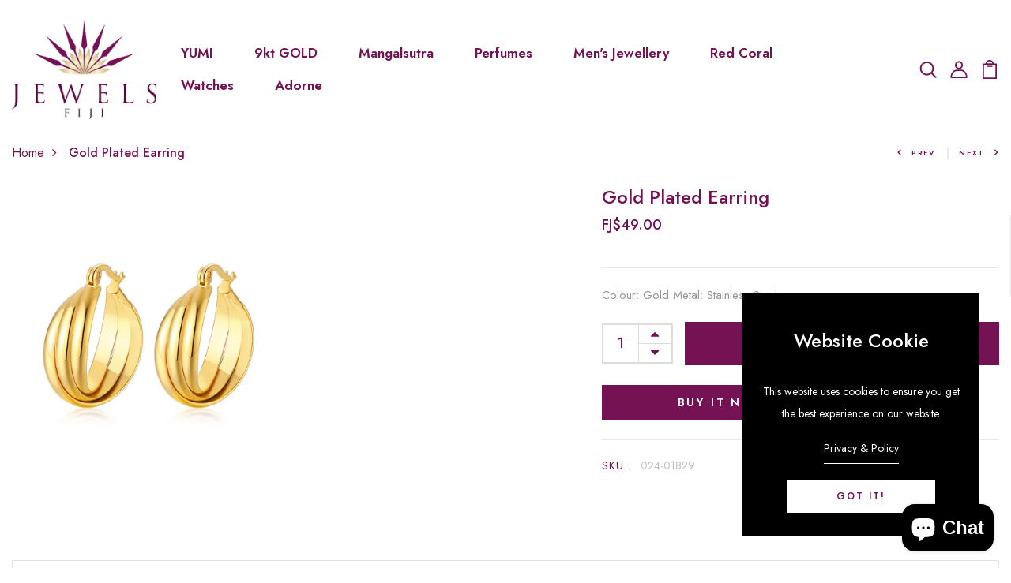

--- FILE ---
content_type: text/html; charset=utf-8
request_url: https://jewelsfiji.com/products/gold-plated-earring-2
body_size: 32824
content:
<!DOCTYPE html>
<!--[if IE 8]><html class="no-js lt-ie9" lang="en"> <![endif]-->
<!--[if IE 9 ]><html class="ie9 no-js"> <![endif]-->
<!--[if (gt IE 9)|!(IE)]><!--> <html class="no-js p-0"  > <!--<![endif]-->
<head>
<meta name="google-site-verification" content="u31NxY5k69aeVRlGj9dZBI_TUGqKPdaBbjR7a-ur-iM" />
  <!-- Google Tag Manager -->
<script>(function(w,d,s,l,i){w[l]=w[l]||[];w[l].push({'gtm.start':
new Date().getTime(),event:'gtm.js'});var f=d.getElementsByTagName(s)[0],
j=d.createElement(s),dl=l!='dataLayer'?'&l='+l:'';j.async=true;j.src=
'https://www.googletagmanager.com/gtm.js?id='+i+dl;f.parentNode.insertBefore(j,f);
})(window,document,'script','dataLayer','GTM-MC4V948N');</script>
<!-- End Google Tag Manager -->
  <!-- Basic page needs ================================================== -->
  <meta charset="utf-8">
  <meta http-equiv="X-UA-Compatible" content="IE=edge">

  <!-- Title and description ================================================== -->
  <title>
    Gold Plated Earring &ndash; Jewels Fiji
  </title>

  
  <meta name="description" content="Colour: Gold Metal: Stainless Steel">
  

  <!-- Helpers ================================================== -->
  <!-- /snippets/social-meta-tags.liquid -->



<link rel="shortcut icon" href="//jewelsfiji.com/cdn/shop/t/3/assets/favicon.png?v=91032938885558377461663019842" type="image/png" />

<link rel="apple-touch-icon-precomposed" href="//jewelsfiji.com/cdn/shop/t/3/assets/icon-for-mobile.png?v=168253082369243296281663020092" />
<link rel="apple-touch-icon-precomposed" sizes="57x57" href="//jewelsfiji.com/cdn/shop/t/3/assets/icon-for-mobile_57x57.png?v=168253082369243296281663020092" />
<link rel="apple-touch-icon-precomposed" sizes="60x60" href="//jewelsfiji.com/cdn/shop/t/3/assets/icon-for-mobile_60x60.png?v=168253082369243296281663020092" />
<link rel="apple-touch-icon-precomposed" sizes="72x72" href="//jewelsfiji.com/cdn/shop/t/3/assets/icon-for-mobile_72x72.png?v=168253082369243296281663020092" />
<link rel="apple-touch-icon-precomposed" sizes="76x76" href="//jewelsfiji.com/cdn/shop/t/3/assets/icon-for-mobile_76x76.png?v=168253082369243296281663020092" />
<link rel="apple-touch-icon-precomposed" sizes="114x114" href="//jewelsfiji.com/cdn/shop/t/3/assets/icon-for-mobile_114x114.png?v=168253082369243296281663020092" />
<link rel="apple-touch-icon-precomposed" sizes="120x120" href="//jewelsfiji.com/cdn/shop/t/3/assets/icon-for-mobile_120x120.png?v=168253082369243296281663020092" />
<link rel="apple-touch-icon-precomposed" sizes="144x144" href="//jewelsfiji.com/cdn/shop/t/3/assets/icon-for-mobile_144x144.png?v=168253082369243296281663020092" />
<link rel="apple-touch-icon-precomposed" sizes="152x152" href="//jewelsfiji.com/cdn/shop/t/3/assets/icon-for-mobile_152x152.png?v=168253082369243296281663020092" />



  <meta property="og:type" content="product">
  <meta property="og:title" content="Gold Plated Earring">
  
  <meta property="og:image" content="http://jewelsfiji.com/cdn/shop/products/024-01829_grande.png?v=1668677638">
  <meta property="og:image:secure_url" content="https://jewelsfiji.com/cdn/shop/products/024-01829_grande.png?v=1668677638">
  
  <meta property="og:price:amount" content="49.00">
  <meta property="og:price:currency" content="FJD">


  <meta property="og:description" content="Colour: Gold Metal: Stainless Steel">

  <meta property="og:url" content="https://jewelsfiji.com/products/gold-plated-earring-2">
  <meta property="og:site_name" content="Jewels Fiji">





<meta name="twitter:card" content="summary">

  <meta name="twitter:title" content="Gold Plated Earring">
  <meta name="twitter:description" content="Colour: Gold Metal: Stainless Steel">
  <meta name="twitter:image" content="https://jewelsfiji.com/cdn/shop/products/024-01829_medium.png?v=1668677638">
  <meta name="twitter:image:width" content="240">
  <meta name="twitter:image:height" content="240">


  <link rel="canonical" href="https://jewelsfiji.com/products/gold-plated-earring-2">
  <meta name="viewport" content="width=device-width,initial-scale=1">
  <meta name="theme-color" content="#7fc9c4">
  <link rel="icon" href="//jewelsfiji.com/cdn/shop/t/3/assets/favicon.png?v=91032938885558377461663019842" type="image/png" sizes="16x16">


  <link rel="preconnect" href="https://fonts.gstatic.com">
  <link href="https://fonts.googleapis.com/css2?family=Jost:wght@300;400;500;600&display=swap" rel="stylesheet">
  <!-- font -->
  







<script type="text/javascript">
  WebFontConfig = {
    google: { families: [ 
      
      'Jost:100,200,300,400,500,600,700,800,900'
      

    ] }
  };
  (function() {
    var wf = document.createElement('script');
    wf.src = ('https:' == document.location.protocol ? 'https' : 'http') +
      '://ajax.googleapis.com/ajax/libs/webfont/1/webfont.js';
    wf.type = 'text/javascript';
    wf.async = 'true';
    var s = document.getElementsByTagName('script')[0];
    s.parentNode.insertBefore(wf, s);
  })(); 
</script>

  <!-- CSS ================================================== -->
  
  <link href="//jewelsfiji.com/cdn/shop/t/3/assets/timber.scss.css?v=62578238978503649591741560373" rel="stylesheet" type="text/css" media="all" />
  
  

  <link href="//jewelsfiji.com/cdn/shop/t/3/assets/bootstrap.min.css?v=174392269533316748021662054184" rel="stylesheet" type="text/css" media="all" />
  <link href="//jewelsfiji.com/cdn/shop/t/3/assets/slick.css?v=98340474046176884051662054186" rel="stylesheet" type="text/css" media="all" />
  <link href="//jewelsfiji.com/cdn/shop/t/3/assets/slick-theme.css?v=184272576841816378971662054186" rel="stylesheet" type="text/css" media="all" />
  <link rel="stylesheet" href="//jewelsfiji.com/cdn/shop/t/3/assets/jquery.fancybox.min.css?v=19278034316635137701662054186" media="nope!" onload="this.media='all'">
  <link href="//jewelsfiji.com/cdn/shop/t/3/assets/style-main.scss.css?v=79788585980326995851662054216" rel="stylesheet" type="text/css" media="all" />
  <link href="//jewelsfiji.com/cdn/shop/t/3/assets/engo-customizes.css?v=104948549964787206521668790524" rel="stylesheet" type="text/css" media="all" />
  <link href="//jewelsfiji.com/cdn/shop/t/3/assets/animate.min.css?v=30636256313253750241662054184" rel="stylesheet" type="text/css" media="all" />
  


  <!-- Header hook for plugins ================================================== -->
  <script>window.performance && window.performance.mark && window.performance.mark('shopify.content_for_header.start');</script><meta name="google-site-verification" content="u31NxY5k69aeVRlGj9dZBI_TUGqKPdaBbjR7a-ur-iM">
<meta id="shopify-digital-wallet" name="shopify-digital-wallet" content="/66000552164/digital_wallets/dialog">
<link rel="alternate" type="application/json+oembed" href="https://jewelsfiji.com/products/gold-plated-earring-2.oembed">
<script async="async" src="/checkouts/internal/preloads.js?locale=en-FJ"></script>
<script id="shopify-features" type="application/json">{"accessToken":"c7e4af3fc438012796193e1f0f476b63","betas":["rich-media-storefront-analytics"],"domain":"jewelsfiji.com","predictiveSearch":true,"shopId":66000552164,"locale":"en"}</script>
<script>var Shopify = Shopify || {};
Shopify.shop = "jewels-fiji.myshopify.com";
Shopify.locale = "en";
Shopify.currency = {"active":"FJD","rate":"1.0"};
Shopify.country = "FJ";
Shopify.theme = {"name":"Jewels Fiji","id":134991249636,"schema_name":"Bead","schema_version":"1.0.0","theme_store_id":null,"role":"main"};
Shopify.theme.handle = "null";
Shopify.theme.style = {"id":null,"handle":null};
Shopify.cdnHost = "jewelsfiji.com/cdn";
Shopify.routes = Shopify.routes || {};
Shopify.routes.root = "/";</script>
<script type="module">!function(o){(o.Shopify=o.Shopify||{}).modules=!0}(window);</script>
<script>!function(o){function n(){var o=[];function n(){o.push(Array.prototype.slice.apply(arguments))}return n.q=o,n}var t=o.Shopify=o.Shopify||{};t.loadFeatures=n(),t.autoloadFeatures=n()}(window);</script>
<script id="shop-js-analytics" type="application/json">{"pageType":"product"}</script>
<script defer="defer" async type="module" src="//jewelsfiji.com/cdn/shopifycloud/shop-js/modules/v2/client.init-shop-cart-sync_BT-GjEfc.en.esm.js"></script>
<script defer="defer" async type="module" src="//jewelsfiji.com/cdn/shopifycloud/shop-js/modules/v2/chunk.common_D58fp_Oc.esm.js"></script>
<script defer="defer" async type="module" src="//jewelsfiji.com/cdn/shopifycloud/shop-js/modules/v2/chunk.modal_xMitdFEc.esm.js"></script>
<script type="module">
  await import("//jewelsfiji.com/cdn/shopifycloud/shop-js/modules/v2/client.init-shop-cart-sync_BT-GjEfc.en.esm.js");
await import("//jewelsfiji.com/cdn/shopifycloud/shop-js/modules/v2/chunk.common_D58fp_Oc.esm.js");
await import("//jewelsfiji.com/cdn/shopifycloud/shop-js/modules/v2/chunk.modal_xMitdFEc.esm.js");

  window.Shopify.SignInWithShop?.initShopCartSync?.({"fedCMEnabled":true,"windoidEnabled":true});

</script>
<script>(function() {
  var isLoaded = false;
  function asyncLoad() {
    if (isLoaded) return;
    isLoaded = true;
    var urls = ["https:\/\/chimpstatic.com\/mcjs-connected\/js\/users\/885633c2065cf0d1245667c2b\/efe0201c93f9516a9b3995c61.js?shop=jewels-fiji.myshopify.com","\/\/cdn.shopify.com\/proxy\/d7b4937eb059850ed8d18b15c2dce2feead71e2c8de3eadc589f211243722d14\/pdfflipbook.com\/script\/shopify\/?shop=jewels-fiji.myshopify.com\u0026sp-cache-control=cHVibGljLCBtYXgtYWdlPTkwMA"];
    for (var i = 0; i < urls.length; i++) {
      var s = document.createElement('script');
      s.type = 'text/javascript';
      s.async = true;
      s.src = urls[i];
      var x = document.getElementsByTagName('script')[0];
      x.parentNode.insertBefore(s, x);
    }
  };
  if(window.attachEvent) {
    window.attachEvent('onload', asyncLoad);
  } else {
    window.addEventListener('load', asyncLoad, false);
  }
})();</script>
<script id="__st">var __st={"a":66000552164,"offset":43200,"reqid":"74efc92b-33c8-478b-9db4-7cf89d30ad7e-1769205211","pageurl":"jewelsfiji.com\/products\/gold-plated-earring-2","u":"74441b99c30f","p":"product","rtyp":"product","rid":7885143212260};</script>
<script>window.ShopifyPaypalV4VisibilityTracking = true;</script>
<script id="captcha-bootstrap">!function(){'use strict';const t='contact',e='account',n='new_comment',o=[[t,t],['blogs',n],['comments',n],[t,'customer']],c=[[e,'customer_login'],[e,'guest_login'],[e,'recover_customer_password'],[e,'create_customer']],r=t=>t.map((([t,e])=>`form[action*='/${t}']:not([data-nocaptcha='true']) input[name='form_type'][value='${e}']`)).join(','),a=t=>()=>t?[...document.querySelectorAll(t)].map((t=>t.form)):[];function s(){const t=[...o],e=r(t);return a(e)}const i='password',u='form_key',d=['recaptcha-v3-token','g-recaptcha-response','h-captcha-response',i],f=()=>{try{return window.sessionStorage}catch{return}},m='__shopify_v',_=t=>t.elements[u];function p(t,e,n=!1){try{const o=window.sessionStorage,c=JSON.parse(o.getItem(e)),{data:r}=function(t){const{data:e,action:n}=t;return t[m]||n?{data:e,action:n}:{data:t,action:n}}(c);for(const[e,n]of Object.entries(r))t.elements[e]&&(t.elements[e].value=n);n&&o.removeItem(e)}catch(o){console.error('form repopulation failed',{error:o})}}const l='form_type',E='cptcha';function T(t){t.dataset[E]=!0}const w=window,h=w.document,L='Shopify',v='ce_forms',y='captcha';let A=!1;((t,e)=>{const n=(g='f06e6c50-85a8-45c8-87d0-21a2b65856fe',I='https://cdn.shopify.com/shopifycloud/storefront-forms-hcaptcha/ce_storefront_forms_captcha_hcaptcha.v1.5.2.iife.js',D={infoText:'Protected by hCaptcha',privacyText:'Privacy',termsText:'Terms'},(t,e,n)=>{const o=w[L][v],c=o.bindForm;if(c)return c(t,g,e,D).then(n);var r;o.q.push([[t,g,e,D],n]),r=I,A||(h.body.append(Object.assign(h.createElement('script'),{id:'captcha-provider',async:!0,src:r})),A=!0)});var g,I,D;w[L]=w[L]||{},w[L][v]=w[L][v]||{},w[L][v].q=[],w[L][y]=w[L][y]||{},w[L][y].protect=function(t,e){n(t,void 0,e),T(t)},Object.freeze(w[L][y]),function(t,e,n,w,h,L){const[v,y,A,g]=function(t,e,n){const i=e?o:[],u=t?c:[],d=[...i,...u],f=r(d),m=r(i),_=r(d.filter((([t,e])=>n.includes(e))));return[a(f),a(m),a(_),s()]}(w,h,L),I=t=>{const e=t.target;return e instanceof HTMLFormElement?e:e&&e.form},D=t=>v().includes(t);t.addEventListener('submit',(t=>{const e=I(t);if(!e)return;const n=D(e)&&!e.dataset.hcaptchaBound&&!e.dataset.recaptchaBound,o=_(e),c=g().includes(e)&&(!o||!o.value);(n||c)&&t.preventDefault(),c&&!n&&(function(t){try{if(!f())return;!function(t){const e=f();if(!e)return;const n=_(t);if(!n)return;const o=n.value;o&&e.removeItem(o)}(t);const e=Array.from(Array(32),(()=>Math.random().toString(36)[2])).join('');!function(t,e){_(t)||t.append(Object.assign(document.createElement('input'),{type:'hidden',name:u})),t.elements[u].value=e}(t,e),function(t,e){const n=f();if(!n)return;const o=[...t.querySelectorAll(`input[type='${i}']`)].map((({name:t})=>t)),c=[...d,...o],r={};for(const[a,s]of new FormData(t).entries())c.includes(a)||(r[a]=s);n.setItem(e,JSON.stringify({[m]:1,action:t.action,data:r}))}(t,e)}catch(e){console.error('failed to persist form',e)}}(e),e.submit())}));const S=(t,e)=>{t&&!t.dataset[E]&&(n(t,e.some((e=>e===t))),T(t))};for(const o of['focusin','change'])t.addEventListener(o,(t=>{const e=I(t);D(e)&&S(e,y())}));const B=e.get('form_key'),M=e.get(l),P=B&&M;t.addEventListener('DOMContentLoaded',(()=>{const t=y();if(P)for(const e of t)e.elements[l].value===M&&p(e,B);[...new Set([...A(),...v().filter((t=>'true'===t.dataset.shopifyCaptcha))])].forEach((e=>S(e,t)))}))}(h,new URLSearchParams(w.location.search),n,t,e,['guest_login'])})(!0,!0)}();</script>
<script integrity="sha256-4kQ18oKyAcykRKYeNunJcIwy7WH5gtpwJnB7kiuLZ1E=" data-source-attribution="shopify.loadfeatures" defer="defer" src="//jewelsfiji.com/cdn/shopifycloud/storefront/assets/storefront/load_feature-a0a9edcb.js" crossorigin="anonymous"></script>
<script data-source-attribution="shopify.dynamic_checkout.dynamic.init">var Shopify=Shopify||{};Shopify.PaymentButton=Shopify.PaymentButton||{isStorefrontPortableWallets:!0,init:function(){window.Shopify.PaymentButton.init=function(){};var t=document.createElement("script");t.src="https://jewelsfiji.com/cdn/shopifycloud/portable-wallets/latest/portable-wallets.en.js",t.type="module",document.head.appendChild(t)}};
</script>
<script data-source-attribution="shopify.dynamic_checkout.buyer_consent">
  function portableWalletsHideBuyerConsent(e){var t=document.getElementById("shopify-buyer-consent"),n=document.getElementById("shopify-subscription-policy-button");t&&n&&(t.classList.add("hidden"),t.setAttribute("aria-hidden","true"),n.removeEventListener("click",e))}function portableWalletsShowBuyerConsent(e){var t=document.getElementById("shopify-buyer-consent"),n=document.getElementById("shopify-subscription-policy-button");t&&n&&(t.classList.remove("hidden"),t.removeAttribute("aria-hidden"),n.addEventListener("click",e))}window.Shopify?.PaymentButton&&(window.Shopify.PaymentButton.hideBuyerConsent=portableWalletsHideBuyerConsent,window.Shopify.PaymentButton.showBuyerConsent=portableWalletsShowBuyerConsent);
</script>
<script>
  function portableWalletsCleanup(e){e&&e.src&&console.error("Failed to load portable wallets script "+e.src);var t=document.querySelectorAll("shopify-accelerated-checkout .shopify-payment-button__skeleton, shopify-accelerated-checkout-cart .wallet-cart-button__skeleton"),e=document.getElementById("shopify-buyer-consent");for(let e=0;e<t.length;e++)t[e].remove();e&&e.remove()}function portableWalletsNotLoadedAsModule(e){e instanceof ErrorEvent&&"string"==typeof e.message&&e.message.includes("import.meta")&&"string"==typeof e.filename&&e.filename.includes("portable-wallets")&&(window.removeEventListener("error",portableWalletsNotLoadedAsModule),window.Shopify.PaymentButton.failedToLoad=e,"loading"===document.readyState?document.addEventListener("DOMContentLoaded",window.Shopify.PaymentButton.init):window.Shopify.PaymentButton.init())}window.addEventListener("error",portableWalletsNotLoadedAsModule);
</script>

<script type="module" src="https://jewelsfiji.com/cdn/shopifycloud/portable-wallets/latest/portable-wallets.en.js" onError="portableWalletsCleanup(this)" crossorigin="anonymous"></script>
<script nomodule>
  document.addEventListener("DOMContentLoaded", portableWalletsCleanup);
</script>

<link id="shopify-accelerated-checkout-styles" rel="stylesheet" media="screen" href="https://jewelsfiji.com/cdn/shopifycloud/portable-wallets/latest/accelerated-checkout-backwards-compat.css" crossorigin="anonymous">
<style id="shopify-accelerated-checkout-cart">
        #shopify-buyer-consent {
  margin-top: 1em;
  display: inline-block;
  width: 100%;
}

#shopify-buyer-consent.hidden {
  display: none;
}

#shopify-subscription-policy-button {
  background: none;
  border: none;
  padding: 0;
  text-decoration: underline;
  font-size: inherit;
  cursor: pointer;
}

#shopify-subscription-policy-button::before {
  box-shadow: none;
}

      </style>

<script>window.performance && window.performance.mark && window.performance.mark('shopify.content_for_header.end');</script>
  <!-- /snippets/oldIE-js.liquid -->


<!--[if lt IE 9]>
<script src="//cdnjs.cloudflare.com/ajax/libs/html5shiv/3.7.2/html5shiv.min.js" type="text/javascript"></script>
<script src="//jewelsfiji.com/cdn/shop/t/3/assets/respond.min.js?v=945" type="text/javascript"></script>
<link href="//jewelsfiji.com/cdn/shop/t/3/assets/respond-proxy.html" id="respond-proxy" rel="respond-proxy" />
<link href="//jewelsfiji.com/search?q=7afe697ca9eb963e261a300baa976fe1" id="respond-redirect" rel="respond-redirect" />
<script src="//jewelsfiji.com/search?q=7afe697ca9eb963e261a300baa976fe1" type="text/javascript"></script>
<![endif]-->


  <script src="//jewelsfiji.com/cdn/shop/t/3/assets/jquery-3.5.0.min.js?v=16874778797910128561662054185" type="text/javascript"></script>
  <script src="//jewelsfiji.com/cdn/shopifycloud/storefront/assets/themes_support/api.jquery-7ab1a3a4.js" type="text/javascript"></script>
  <script src="//jewelsfiji.com/cdn/shop/t/3/assets/modernizr-2.8.3.min.js?v=174727525422211915231662054186" type="text/javascript"></script>
  <script src="//jewelsfiji.com/cdn/shopifycloud/storefront/assets/themes_support/option_selection-b017cd28.js" type="text/javascript"></script>
  <script src="//jewelsfiji.com/cdn/shop/t/3/assets/lazysizes.min.js?v=18178776694225242271662054186" type="text/javascript"></script>
  <link rel="stylesheet" href="https://maxcdn.bootstrapcdn.com/font-awesome/4.7.0/css/font-awesome.min.css">


  <script>
    window.ajax_cart = true;
    window.money_format = 'FJ${{amount}}';
    window.shop_currency = 'FJD';
    window.show_multiple_currencies = true;
    window.loading_url = "//jewelsfiji.com/cdn/shop/t/3/assets/loader.gif?v=9076874988191347041662054186";
    window.use_color_swatch = true;
    window.product_image_resize = true;
    window.enable_sidebar_multiple_choice = true;

    window.file_url = "//jewelsfiji.com/cdn/shop/files/?v=945";
    window.asset_url = "";
    window.images_size = {
      is_crop: true,
      ratio_width : 1,
      ratio_height : 1,
    };
    window.inventory_text = {
      in_stock: "In Stock",
      many_in_stock: "Translation missing: en.products.product.many_in_stock",
      out_of_stock: "Out Of Stock",
      add_to_cart: "Add to Cart",
      sold_out: "Sold Out",
      unavailable: "Unavailable"
    };

    window.sidebar_toggle = {
      show_sidebar_toggle: "Translation missing: en.general.sidebar_toggle.show_sidebar_toggle",
      hide_sidebar_toggle: "Translation missing: en.general.sidebar_toggle.hide_sidebar_toggle"
    };

  </script>

  
  

  <!-- /snippets/social-meta-tags.liquid -->



<link rel="shortcut icon" href="//jewelsfiji.com/cdn/shop/t/3/assets/favicon.png?v=91032938885558377461663019842" type="image/png" />

<link rel="apple-touch-icon-precomposed" href="//jewelsfiji.com/cdn/shop/t/3/assets/icon-for-mobile.png?v=168253082369243296281663020092" />
<link rel="apple-touch-icon-precomposed" sizes="57x57" href="//jewelsfiji.com/cdn/shop/t/3/assets/icon-for-mobile_57x57.png?v=168253082369243296281663020092" />
<link rel="apple-touch-icon-precomposed" sizes="60x60" href="//jewelsfiji.com/cdn/shop/t/3/assets/icon-for-mobile_60x60.png?v=168253082369243296281663020092" />
<link rel="apple-touch-icon-precomposed" sizes="72x72" href="//jewelsfiji.com/cdn/shop/t/3/assets/icon-for-mobile_72x72.png?v=168253082369243296281663020092" />
<link rel="apple-touch-icon-precomposed" sizes="76x76" href="//jewelsfiji.com/cdn/shop/t/3/assets/icon-for-mobile_76x76.png?v=168253082369243296281663020092" />
<link rel="apple-touch-icon-precomposed" sizes="114x114" href="//jewelsfiji.com/cdn/shop/t/3/assets/icon-for-mobile_114x114.png?v=168253082369243296281663020092" />
<link rel="apple-touch-icon-precomposed" sizes="120x120" href="//jewelsfiji.com/cdn/shop/t/3/assets/icon-for-mobile_120x120.png?v=168253082369243296281663020092" />
<link rel="apple-touch-icon-precomposed" sizes="144x144" href="//jewelsfiji.com/cdn/shop/t/3/assets/icon-for-mobile_144x144.png?v=168253082369243296281663020092" />
<link rel="apple-touch-icon-precomposed" sizes="152x152" href="//jewelsfiji.com/cdn/shop/t/3/assets/icon-for-mobile_152x152.png?v=168253082369243296281663020092" />



  <meta property="og:type" content="product">
  <meta property="og:title" content="Gold Plated Earring">
  
  <meta property="og:image" content="http://jewelsfiji.com/cdn/shop/products/024-01829_grande.png?v=1668677638">
  <meta property="og:image:secure_url" content="https://jewelsfiji.com/cdn/shop/products/024-01829_grande.png?v=1668677638">
  
  <meta property="og:price:amount" content="49.00">
  <meta property="og:price:currency" content="FJD">


  <meta property="og:description" content="Colour: Gold Metal: Stainless Steel">

  <meta property="og:url" content="https://jewelsfiji.com/products/gold-plated-earring-2">
  <meta property="og:site_name" content="Jewels Fiji">





<meta name="twitter:card" content="summary">

  <meta name="twitter:title" content="Gold Plated Earring">
  <meta name="twitter:description" content="Colour: Gold Metal: Stainless Steel">
  <meta name="twitter:image" content="https://jewelsfiji.com/cdn/shop/products/024-01829_medium.png?v=1668677638">
  <meta name="twitter:image:width" content="240">
  <meta name="twitter:image:height" content="240">



  <!-- "snippets/weglot_hreftags.liquid" was not rendered, the associated app was uninstalled -->
  <!-- "snippets/weglot_switcher.liquid" was not rendered, the associated app was uninstalled -->
<script src="https://cdn.shopify.com/extensions/e8878072-2f6b-4e89-8082-94b04320908d/inbox-1254/assets/inbox-chat-loader.js" type="text/javascript" defer="defer"></script>
<link href="https://monorail-edge.shopifysvc.com" rel="dns-prefetch">
<script>(function(){if ("sendBeacon" in navigator && "performance" in window) {try {var session_token_from_headers = performance.getEntriesByType('navigation')[0].serverTiming.find(x => x.name == '_s').description;} catch {var session_token_from_headers = undefined;}var session_cookie_matches = document.cookie.match(/_shopify_s=([^;]*)/);var session_token_from_cookie = session_cookie_matches && session_cookie_matches.length === 2 ? session_cookie_matches[1] : "";var session_token = session_token_from_headers || session_token_from_cookie || "";function handle_abandonment_event(e) {var entries = performance.getEntries().filter(function(entry) {return /monorail-edge.shopifysvc.com/.test(entry.name);});if (!window.abandonment_tracked && entries.length === 0) {window.abandonment_tracked = true;var currentMs = Date.now();var navigation_start = performance.timing.navigationStart;var payload = {shop_id: 66000552164,url: window.location.href,navigation_start,duration: currentMs - navigation_start,session_token,page_type: "product"};window.navigator.sendBeacon("https://monorail-edge.shopifysvc.com/v1/produce", JSON.stringify({schema_id: "online_store_buyer_site_abandonment/1.1",payload: payload,metadata: {event_created_at_ms: currentMs,event_sent_at_ms: currentMs}}));}}window.addEventListener('pagehide', handle_abandonment_event);}}());</script>
<script id="web-pixels-manager-setup">(function e(e,d,r,n,o){if(void 0===o&&(o={}),!Boolean(null===(a=null===(i=window.Shopify)||void 0===i?void 0:i.analytics)||void 0===a?void 0:a.replayQueue)){var i,a;window.Shopify=window.Shopify||{};var t=window.Shopify;t.analytics=t.analytics||{};var s=t.analytics;s.replayQueue=[],s.publish=function(e,d,r){return s.replayQueue.push([e,d,r]),!0};try{self.performance.mark("wpm:start")}catch(e){}var l=function(){var e={modern:/Edge?\/(1{2}[4-9]|1[2-9]\d|[2-9]\d{2}|\d{4,})\.\d+(\.\d+|)|Firefox\/(1{2}[4-9]|1[2-9]\d|[2-9]\d{2}|\d{4,})\.\d+(\.\d+|)|Chrom(ium|e)\/(9{2}|\d{3,})\.\d+(\.\d+|)|(Maci|X1{2}).+ Version\/(15\.\d+|(1[6-9]|[2-9]\d|\d{3,})\.\d+)([,.]\d+|)( \(\w+\)|)( Mobile\/\w+|) Safari\/|Chrome.+OPR\/(9{2}|\d{3,})\.\d+\.\d+|(CPU[ +]OS|iPhone[ +]OS|CPU[ +]iPhone|CPU IPhone OS|CPU iPad OS)[ +]+(15[._]\d+|(1[6-9]|[2-9]\d|\d{3,})[._]\d+)([._]\d+|)|Android:?[ /-](13[3-9]|1[4-9]\d|[2-9]\d{2}|\d{4,})(\.\d+|)(\.\d+|)|Android.+Firefox\/(13[5-9]|1[4-9]\d|[2-9]\d{2}|\d{4,})\.\d+(\.\d+|)|Android.+Chrom(ium|e)\/(13[3-9]|1[4-9]\d|[2-9]\d{2}|\d{4,})\.\d+(\.\d+|)|SamsungBrowser\/([2-9]\d|\d{3,})\.\d+/,legacy:/Edge?\/(1[6-9]|[2-9]\d|\d{3,})\.\d+(\.\d+|)|Firefox\/(5[4-9]|[6-9]\d|\d{3,})\.\d+(\.\d+|)|Chrom(ium|e)\/(5[1-9]|[6-9]\d|\d{3,})\.\d+(\.\d+|)([\d.]+$|.*Safari\/(?![\d.]+ Edge\/[\d.]+$))|(Maci|X1{2}).+ Version\/(10\.\d+|(1[1-9]|[2-9]\d|\d{3,})\.\d+)([,.]\d+|)( \(\w+\)|)( Mobile\/\w+|) Safari\/|Chrome.+OPR\/(3[89]|[4-9]\d|\d{3,})\.\d+\.\d+|(CPU[ +]OS|iPhone[ +]OS|CPU[ +]iPhone|CPU IPhone OS|CPU iPad OS)[ +]+(10[._]\d+|(1[1-9]|[2-9]\d|\d{3,})[._]\d+)([._]\d+|)|Android:?[ /-](13[3-9]|1[4-9]\d|[2-9]\d{2}|\d{4,})(\.\d+|)(\.\d+|)|Mobile Safari.+OPR\/([89]\d|\d{3,})\.\d+\.\d+|Android.+Firefox\/(13[5-9]|1[4-9]\d|[2-9]\d{2}|\d{4,})\.\d+(\.\d+|)|Android.+Chrom(ium|e)\/(13[3-9]|1[4-9]\d|[2-9]\d{2}|\d{4,})\.\d+(\.\d+|)|Android.+(UC? ?Browser|UCWEB|U3)[ /]?(15\.([5-9]|\d{2,})|(1[6-9]|[2-9]\d|\d{3,})\.\d+)\.\d+|SamsungBrowser\/(5\.\d+|([6-9]|\d{2,})\.\d+)|Android.+MQ{2}Browser\/(14(\.(9|\d{2,})|)|(1[5-9]|[2-9]\d|\d{3,})(\.\d+|))(\.\d+|)|K[Aa][Ii]OS\/(3\.\d+|([4-9]|\d{2,})\.\d+)(\.\d+|)/},d=e.modern,r=e.legacy,n=navigator.userAgent;return n.match(d)?"modern":n.match(r)?"legacy":"unknown"}(),u="modern"===l?"modern":"legacy",c=(null!=n?n:{modern:"",legacy:""})[u],f=function(e){return[e.baseUrl,"/wpm","/b",e.hashVersion,"modern"===e.buildTarget?"m":"l",".js"].join("")}({baseUrl:d,hashVersion:r,buildTarget:u}),m=function(e){var d=e.version,r=e.bundleTarget,n=e.surface,o=e.pageUrl,i=e.monorailEndpoint;return{emit:function(e){var a=e.status,t=e.errorMsg,s=(new Date).getTime(),l=JSON.stringify({metadata:{event_sent_at_ms:s},events:[{schema_id:"web_pixels_manager_load/3.1",payload:{version:d,bundle_target:r,page_url:o,status:a,surface:n,error_msg:t},metadata:{event_created_at_ms:s}}]});if(!i)return console&&console.warn&&console.warn("[Web Pixels Manager] No Monorail endpoint provided, skipping logging."),!1;try{return self.navigator.sendBeacon.bind(self.navigator)(i,l)}catch(e){}var u=new XMLHttpRequest;try{return u.open("POST",i,!0),u.setRequestHeader("Content-Type","text/plain"),u.send(l),!0}catch(e){return console&&console.warn&&console.warn("[Web Pixels Manager] Got an unhandled error while logging to Monorail."),!1}}}}({version:r,bundleTarget:l,surface:e.surface,pageUrl:self.location.href,monorailEndpoint:e.monorailEndpoint});try{o.browserTarget=l,function(e){var d=e.src,r=e.async,n=void 0===r||r,o=e.onload,i=e.onerror,a=e.sri,t=e.scriptDataAttributes,s=void 0===t?{}:t,l=document.createElement("script"),u=document.querySelector("head"),c=document.querySelector("body");if(l.async=n,l.src=d,a&&(l.integrity=a,l.crossOrigin="anonymous"),s)for(var f in s)if(Object.prototype.hasOwnProperty.call(s,f))try{l.dataset[f]=s[f]}catch(e){}if(o&&l.addEventListener("load",o),i&&l.addEventListener("error",i),u)u.appendChild(l);else{if(!c)throw new Error("Did not find a head or body element to append the script");c.appendChild(l)}}({src:f,async:!0,onload:function(){if(!function(){var e,d;return Boolean(null===(d=null===(e=window.Shopify)||void 0===e?void 0:e.analytics)||void 0===d?void 0:d.initialized)}()){var d=window.webPixelsManager.init(e)||void 0;if(d){var r=window.Shopify.analytics;r.replayQueue.forEach((function(e){var r=e[0],n=e[1],o=e[2];d.publishCustomEvent(r,n,o)})),r.replayQueue=[],r.publish=d.publishCustomEvent,r.visitor=d.visitor,r.initialized=!0}}},onerror:function(){return m.emit({status:"failed",errorMsg:"".concat(f," has failed to load")})},sri:function(e){var d=/^sha384-[A-Za-z0-9+/=]+$/;return"string"==typeof e&&d.test(e)}(c)?c:"",scriptDataAttributes:o}),m.emit({status:"loading"})}catch(e){m.emit({status:"failed",errorMsg:(null==e?void 0:e.message)||"Unknown error"})}}})({shopId: 66000552164,storefrontBaseUrl: "https://jewelsfiji.com",extensionsBaseUrl: "https://extensions.shopifycdn.com/cdn/shopifycloud/web-pixels-manager",monorailEndpoint: "https://monorail-edge.shopifysvc.com/unstable/produce_batch",surface: "storefront-renderer",enabledBetaFlags: ["2dca8a86"],webPixelsConfigList: [{"id":"396984548","configuration":"{\"config\":\"{\\\"pixel_id\\\":\\\"G-3FQZ329CQT\\\",\\\"gtag_events\\\":[{\\\"type\\\":\\\"begin_checkout\\\",\\\"action_label\\\":\\\"G-3FQZ329CQT\\\"},{\\\"type\\\":\\\"search\\\",\\\"action_label\\\":\\\"G-3FQZ329CQT\\\"},{\\\"type\\\":\\\"view_item\\\",\\\"action_label\\\":[\\\"G-3FQZ329CQT\\\",\\\"MC-1K6G9Y6ZMX\\\"]},{\\\"type\\\":\\\"purchase\\\",\\\"action_label\\\":[\\\"G-3FQZ329CQT\\\",\\\"MC-1K6G9Y6ZMX\\\"]},{\\\"type\\\":\\\"page_view\\\",\\\"action_label\\\":[\\\"G-3FQZ329CQT\\\",\\\"MC-1K6G9Y6ZMX\\\"]},{\\\"type\\\":\\\"add_payment_info\\\",\\\"action_label\\\":\\\"G-3FQZ329CQT\\\"},{\\\"type\\\":\\\"add_to_cart\\\",\\\"action_label\\\":\\\"G-3FQZ329CQT\\\"}],\\\"enable_monitoring_mode\\\":false}\"}","eventPayloadVersion":"v1","runtimeContext":"OPEN","scriptVersion":"b2a88bafab3e21179ed38636efcd8a93","type":"APP","apiClientId":1780363,"privacyPurposes":[],"dataSharingAdjustments":{"protectedCustomerApprovalScopes":["read_customer_address","read_customer_email","read_customer_name","read_customer_personal_data","read_customer_phone"]}},{"id":"152895716","configuration":"{\"pixel_id\":\"1108938336461129\",\"pixel_type\":\"facebook_pixel\",\"metaapp_system_user_token\":\"-\"}","eventPayloadVersion":"v1","runtimeContext":"OPEN","scriptVersion":"ca16bc87fe92b6042fbaa3acc2fbdaa6","type":"APP","apiClientId":2329312,"privacyPurposes":["ANALYTICS","MARKETING","SALE_OF_DATA"],"dataSharingAdjustments":{"protectedCustomerApprovalScopes":["read_customer_address","read_customer_email","read_customer_name","read_customer_personal_data","read_customer_phone"]}},{"id":"70582500","eventPayloadVersion":"v1","runtimeContext":"LAX","scriptVersion":"1","type":"CUSTOM","privacyPurposes":["ANALYTICS"],"name":"Google Analytics tag (migrated)"},{"id":"shopify-app-pixel","configuration":"{}","eventPayloadVersion":"v1","runtimeContext":"STRICT","scriptVersion":"0450","apiClientId":"shopify-pixel","type":"APP","privacyPurposes":["ANALYTICS","MARKETING"]},{"id":"shopify-custom-pixel","eventPayloadVersion":"v1","runtimeContext":"LAX","scriptVersion":"0450","apiClientId":"shopify-pixel","type":"CUSTOM","privacyPurposes":["ANALYTICS","MARKETING"]}],isMerchantRequest: false,initData: {"shop":{"name":"Jewels Fiji","paymentSettings":{"currencyCode":"FJD"},"myshopifyDomain":"jewels-fiji.myshopify.com","countryCode":"FJ","storefrontUrl":"https:\/\/jewelsfiji.com"},"customer":null,"cart":null,"checkout":null,"productVariants":[{"price":{"amount":49.0,"currencyCode":"FJD"},"product":{"title":"Gold Plated Earring","vendor":"Jewels Fiji","id":"7885143212260","untranslatedTitle":"Gold Plated Earring","url":"\/products\/gold-plated-earring-2","type":"Earrings"},"id":"43632358195428","image":{"src":"\/\/jewelsfiji.com\/cdn\/shop\/products\/024-01829.png?v=1668677638"},"sku":"024-01829","title":"Default Title","untranslatedTitle":"Default Title"}],"purchasingCompany":null},},"https://jewelsfiji.com/cdn","fcfee988w5aeb613cpc8e4bc33m6693e112",{"modern":"","legacy":""},{"shopId":"66000552164","storefrontBaseUrl":"https:\/\/jewelsfiji.com","extensionBaseUrl":"https:\/\/extensions.shopifycdn.com\/cdn\/shopifycloud\/web-pixels-manager","surface":"storefront-renderer","enabledBetaFlags":"[\"2dca8a86\"]","isMerchantRequest":"false","hashVersion":"fcfee988w5aeb613cpc8e4bc33m6693e112","publish":"custom","events":"[[\"page_viewed\",{}],[\"product_viewed\",{\"productVariant\":{\"price\":{\"amount\":49.0,\"currencyCode\":\"FJD\"},\"product\":{\"title\":\"Gold Plated Earring\",\"vendor\":\"Jewels Fiji\",\"id\":\"7885143212260\",\"untranslatedTitle\":\"Gold Plated Earring\",\"url\":\"\/products\/gold-plated-earring-2\",\"type\":\"Earrings\"},\"id\":\"43632358195428\",\"image\":{\"src\":\"\/\/jewelsfiji.com\/cdn\/shop\/products\/024-01829.png?v=1668677638\"},\"sku\":\"024-01829\",\"title\":\"Default Title\",\"untranslatedTitle\":\"Default Title\"}}]]"});</script><script>
  window.ShopifyAnalytics = window.ShopifyAnalytics || {};
  window.ShopifyAnalytics.meta = window.ShopifyAnalytics.meta || {};
  window.ShopifyAnalytics.meta.currency = 'FJD';
  var meta = {"product":{"id":7885143212260,"gid":"gid:\/\/shopify\/Product\/7885143212260","vendor":"Jewels Fiji","type":"Earrings","handle":"gold-plated-earring-2","variants":[{"id":43632358195428,"price":4900,"name":"Gold Plated Earring","public_title":null,"sku":"024-01829"}],"remote":false},"page":{"pageType":"product","resourceType":"product","resourceId":7885143212260,"requestId":"74efc92b-33c8-478b-9db4-7cf89d30ad7e-1769205211"}};
  for (var attr in meta) {
    window.ShopifyAnalytics.meta[attr] = meta[attr];
  }
</script>
<script class="analytics">
  (function () {
    var customDocumentWrite = function(content) {
      var jquery = null;

      if (window.jQuery) {
        jquery = window.jQuery;
      } else if (window.Checkout && window.Checkout.$) {
        jquery = window.Checkout.$;
      }

      if (jquery) {
        jquery('body').append(content);
      }
    };

    var hasLoggedConversion = function(token) {
      if (token) {
        return document.cookie.indexOf('loggedConversion=' + token) !== -1;
      }
      return false;
    }

    var setCookieIfConversion = function(token) {
      if (token) {
        var twoMonthsFromNow = new Date(Date.now());
        twoMonthsFromNow.setMonth(twoMonthsFromNow.getMonth() + 2);

        document.cookie = 'loggedConversion=' + token + '; expires=' + twoMonthsFromNow;
      }
    }

    var trekkie = window.ShopifyAnalytics.lib = window.trekkie = window.trekkie || [];
    if (trekkie.integrations) {
      return;
    }
    trekkie.methods = [
      'identify',
      'page',
      'ready',
      'track',
      'trackForm',
      'trackLink'
    ];
    trekkie.factory = function(method) {
      return function() {
        var args = Array.prototype.slice.call(arguments);
        args.unshift(method);
        trekkie.push(args);
        return trekkie;
      };
    };
    for (var i = 0; i < trekkie.methods.length; i++) {
      var key = trekkie.methods[i];
      trekkie[key] = trekkie.factory(key);
    }
    trekkie.load = function(config) {
      trekkie.config = config || {};
      trekkie.config.initialDocumentCookie = document.cookie;
      var first = document.getElementsByTagName('script')[0];
      var script = document.createElement('script');
      script.type = 'text/javascript';
      script.onerror = function(e) {
        var scriptFallback = document.createElement('script');
        scriptFallback.type = 'text/javascript';
        scriptFallback.onerror = function(error) {
                var Monorail = {
      produce: function produce(monorailDomain, schemaId, payload) {
        var currentMs = new Date().getTime();
        var event = {
          schema_id: schemaId,
          payload: payload,
          metadata: {
            event_created_at_ms: currentMs,
            event_sent_at_ms: currentMs
          }
        };
        return Monorail.sendRequest("https://" + monorailDomain + "/v1/produce", JSON.stringify(event));
      },
      sendRequest: function sendRequest(endpointUrl, payload) {
        // Try the sendBeacon API
        if (window && window.navigator && typeof window.navigator.sendBeacon === 'function' && typeof window.Blob === 'function' && !Monorail.isIos12()) {
          var blobData = new window.Blob([payload], {
            type: 'text/plain'
          });

          if (window.navigator.sendBeacon(endpointUrl, blobData)) {
            return true;
          } // sendBeacon was not successful

        } // XHR beacon

        var xhr = new XMLHttpRequest();

        try {
          xhr.open('POST', endpointUrl);
          xhr.setRequestHeader('Content-Type', 'text/plain');
          xhr.send(payload);
        } catch (e) {
          console.log(e);
        }

        return false;
      },
      isIos12: function isIos12() {
        return window.navigator.userAgent.lastIndexOf('iPhone; CPU iPhone OS 12_') !== -1 || window.navigator.userAgent.lastIndexOf('iPad; CPU OS 12_') !== -1;
      }
    };
    Monorail.produce('monorail-edge.shopifysvc.com',
      'trekkie_storefront_load_errors/1.1',
      {shop_id: 66000552164,
      theme_id: 134991249636,
      app_name: "storefront",
      context_url: window.location.href,
      source_url: "//jewelsfiji.com/cdn/s/trekkie.storefront.8d95595f799fbf7e1d32231b9a28fd43b70c67d3.min.js"});

        };
        scriptFallback.async = true;
        scriptFallback.src = '//jewelsfiji.com/cdn/s/trekkie.storefront.8d95595f799fbf7e1d32231b9a28fd43b70c67d3.min.js';
        first.parentNode.insertBefore(scriptFallback, first);
      };
      script.async = true;
      script.src = '//jewelsfiji.com/cdn/s/trekkie.storefront.8d95595f799fbf7e1d32231b9a28fd43b70c67d3.min.js';
      first.parentNode.insertBefore(script, first);
    };
    trekkie.load(
      {"Trekkie":{"appName":"storefront","development":false,"defaultAttributes":{"shopId":66000552164,"isMerchantRequest":null,"themeId":134991249636,"themeCityHash":"16353674421749175046","contentLanguage":"en","currency":"FJD","eventMetadataId":"23eb2f8a-4111-486e-841c-f7e5c1add678"},"isServerSideCookieWritingEnabled":true,"monorailRegion":"shop_domain","enabledBetaFlags":["65f19447"]},"Session Attribution":{},"S2S":{"facebookCapiEnabled":true,"source":"trekkie-storefront-renderer","apiClientId":580111}}
    );

    var loaded = false;
    trekkie.ready(function() {
      if (loaded) return;
      loaded = true;

      window.ShopifyAnalytics.lib = window.trekkie;

      var originalDocumentWrite = document.write;
      document.write = customDocumentWrite;
      try { window.ShopifyAnalytics.merchantGoogleAnalytics.call(this); } catch(error) {};
      document.write = originalDocumentWrite;

      window.ShopifyAnalytics.lib.page(null,{"pageType":"product","resourceType":"product","resourceId":7885143212260,"requestId":"74efc92b-33c8-478b-9db4-7cf89d30ad7e-1769205211","shopifyEmitted":true});

      var match = window.location.pathname.match(/checkouts\/(.+)\/(thank_you|post_purchase)/)
      var token = match? match[1]: undefined;
      if (!hasLoggedConversion(token)) {
        setCookieIfConversion(token);
        window.ShopifyAnalytics.lib.track("Viewed Product",{"currency":"FJD","variantId":43632358195428,"productId":7885143212260,"productGid":"gid:\/\/shopify\/Product\/7885143212260","name":"Gold Plated Earring","price":"49.00","sku":"024-01829","brand":"Jewels Fiji","variant":null,"category":"Earrings","nonInteraction":true,"remote":false},undefined,undefined,{"shopifyEmitted":true});
      window.ShopifyAnalytics.lib.track("monorail:\/\/trekkie_storefront_viewed_product\/1.1",{"currency":"FJD","variantId":43632358195428,"productId":7885143212260,"productGid":"gid:\/\/shopify\/Product\/7885143212260","name":"Gold Plated Earring","price":"49.00","sku":"024-01829","brand":"Jewels Fiji","variant":null,"category":"Earrings","nonInteraction":true,"remote":false,"referer":"https:\/\/jewelsfiji.com\/products\/gold-plated-earring-2"});
      }
    });


        var eventsListenerScript = document.createElement('script');
        eventsListenerScript.async = true;
        eventsListenerScript.src = "//jewelsfiji.com/cdn/shopifycloud/storefront/assets/shop_events_listener-3da45d37.js";
        document.getElementsByTagName('head')[0].appendChild(eventsListenerScript);

})();</script>
  <script>
  if (!window.ga || (window.ga && typeof window.ga !== 'function')) {
    window.ga = function ga() {
      (window.ga.q = window.ga.q || []).push(arguments);
      if (window.Shopify && window.Shopify.analytics && typeof window.Shopify.analytics.publish === 'function') {
        window.Shopify.analytics.publish("ga_stub_called", {}, {sendTo: "google_osp_migration"});
      }
      console.error("Shopify's Google Analytics stub called with:", Array.from(arguments), "\nSee https://help.shopify.com/manual/promoting-marketing/pixels/pixel-migration#google for more information.");
    };
    if (window.Shopify && window.Shopify.analytics && typeof window.Shopify.analytics.publish === 'function') {
      window.Shopify.analytics.publish("ga_stub_initialized", {}, {sendTo: "google_osp_migration"});
    }
  }
</script>
<script
  defer
  src="https://jewelsfiji.com/cdn/shopifycloud/perf-kit/shopify-perf-kit-3.0.4.min.js"
  data-application="storefront-renderer"
  data-shop-id="66000552164"
  data-render-region="gcp-us-central1"
  data-page-type="product"
  data-theme-instance-id="134991249636"
  data-theme-name="Bead"
  data-theme-version="1.0.0"
  data-monorail-region="shop_domain"
  data-resource-timing-sampling-rate="10"
  data-shs="true"
  data-shs-beacon="true"
  data-shs-export-with-fetch="true"
  data-shs-logs-sample-rate="1"
  data-shs-beacon-endpoint="https://jewelsfiji.com/api/collect"
></script>
</head>

<body class=" preload push_filter_left js_overhidden relative" style="background: #ffffff;">
  <!-- Google Tag Manager (noscript) -->
<noscript><iframe src="https://www.googletagmanager.com/ns.html?id=GTM-MC4V948N"
height="0" width="0" style="display:none;visibility:hidden"></iframe></noscript>
<!-- End Google Tag Manager (noscript) -->

  <div class="wrap">
    <div class="contentbody">
      
      <div id="shopify-section-header" class="shopify-section index-section"><!-- /sections/header.liquid -->

  
  



<header id="header" class="otherpage header-v1-h1 js_height_hd jsheader_sticky d-none d-xl-block ">
  <div class="container container-v1">
    <div class="row align-items-center">
      <div class="col-lg-2">
        <div class="logo">
          <div class="center logo delay05">           
                        
            <a href="https://jewelsfiji.com">
              
              <img src="//jewelsfiji.com/cdn/shop/files/JF_Portrait_White.png?v=1738556218" width="200" alt="Jewels Fiji">
              
            </a>
                      
          </div>
        </div>
      </div>
      <div class="col-lg-8 d-flex justify-content-center">
        <div class="menu right">
          <nav class="navbar navbar-expand-lg navbar-light p-0 text-center justify-content-between">
  <div class="collapse navbar-collapse justify-content-center">
    <ul class="navbar-nav">
      
      

      
      

      
      
      
      
      

      
      
      <li class="nav-item dropdown">
        
        <a href="/collections/yumi" title="YUMI" class="delay03  relative menu_lv1 nav-link">YUMI</a>
        
      </li>
      
      

      

      
      

      
      
      
      
      

      
      
      <li class="nav-item dropdown">
        
        <a href="/collections/diamonds-3" title="9kt GOLD" class="delay03  relative menu_lv1 nav-link">9kt GOLD</a>
        
      </li>
      
      

      

      
      

      
      
      
      
      

      
      
      <li class="nav-item dropdown">
        
        <a href="/collections/mangalsutra" title="Mangalsutra" class="delay03  relative menu_lv1 nav-link">Mangalsutra</a>
        
      </li>
      
      

      

      
      

      
      
      
      
      

      
      
      <li class="nav-item dropdown">
        
        <a href="/collections/perfume/perfumes" title="Perfumes" class="delay03  relative menu_lv1 nav-link">Perfumes</a>
        
      </li>
      
      

      

      
      

      
      
      
      
      

      
      
      <li class="nav-item dropdown">
        
        <a href="/collections/mens-jewellery" title="Men's Jewellery" class="delay03 nav-link  menu_lv1 ">Men's Jewellery</a>
        
        <div class="dropdown-menu list-woman page show">
          <div class="list-clothing">
            <ul class="mb-0 list-unstyled">
              
              
              
              <li class="px-3">
                
                <a href="/collections/cufflinks" title="Cufflinks" class=" relative menu_lv1 ">Cufflinks</a>
                
              </li>
              
              
              
              
              <li class="px-3">
                
                <a href="/collections/rochet-collection-men" title="Rochet Collection" class=" relative menu_lv1 ">Rochet Collection</a>
                
              </li>
              
              
            </ul>
          </div>
        </div>
      </li>
      
      

      

      
      

      
      
      
      
      

      
      
      <li class="nav-item dropdown">
        
        <a href="/collections/red-coral" title="Red Coral" class="delay03  relative menu_lv1 nav-link">Red Coral</a>
        
      </li>
      
      

      

      
      

      
      
      
      
      

      
      
      <li class="nav-item dropdown">
        
        <a href="/collections/watch" title="Watches" class="delay03  relative menu_lv1 nav-link">Watches</a>
        
      </li>
      
      

      

      
      

      
      
      
      
      

      
      
      <li class="nav-item dropdown">
        
        <a href="/collections/adorne-1" title="Adorne" class="delay03  relative menu_lv1 nav-link">Adorne</a>
        
      </li>
      
      

      
    </ul>
  </div>
</nav>
        </div>
      </div>
      <div class="col-lg-2 currencies-login">        
        <div class="cart-login-search align-items-center"> 
          <ul class="list-inline list-unstyled mb-0">
            <li class="list-inline-item mr-0">
              <a href="javascript:void(0)" class="search js-search-destop">
                
                <!--?xml version="1.0" encoding="UTF-8" standalone="no"?-->
<svg xmlns="http://www.w3.org/2000/svg" viewbox="0 0 400 400" height="400" width="400" id="svg2" version="1.1" xmlns:dc="http://purl.org/dc/elements/1.1/" xmlns:cc="http://creativecommons.org/ns#" xmlns:rdf="http://www.w3.org/1999/02/22-rdf-syntax-ns#" xmlns:svg="http://www.w3.org/2000/svg" xml:space="preserve"><metadata id="metadata8"><rdf><work rdf:about=""><format>image/svg+xml</format><type rdf:resource="http://purl.org/dc/dcmitype/StillImage"></type></work></rdf></metadata><defs id="defs6"></defs><g transform="matrix(1.3333333,0,0,-1.3333333,0,400)" id="g10"><g transform="scale(0.1)" id="g12"><path id="path14" style="fill-opacity:1;fill-rule:nonzero;stroke:none" d="m 1312.7,795.5 c -472.7,0 -857.204,384.3 -857.204,856.7 0,472.7 384.504,857.2 857.204,857.2 472.7,0 857.3,-384.5 857.3,-857.2 0,-472.4 -384.6,-856.7 -857.3,-856.7 z M 2783.9,352.699 2172.7,963.898 c 155.8,194.702 241.5,438.602 241.5,688.302 0,607.3 -494.1,1101.4 -1101.5,1101.4 -607.302,0 -1101.399,-494.1 -1101.399,-1101.4 0,-607.4 494.097,-1101.501 1101.399,-1101.501 249.8,0 493.5,85.5 687.7,241 L 2611.7,181 c 23,-23 53.6,-35.699 86.1,-35.699 32.4,0 63,12.699 86,35.699 23.1,22.801 35.8,53.301 35.8,85.898 0,32.602 -12.7,63 -35.7,85.801"></path></g></g></svg>
                
              </a>
            </li>
            <li class="list-inline-item mr-0">
              <a href="javascript:void(0)" class="login js-call-popup-login">
                
                <!--?xml version="1.0" encoding="UTF-8" standalone="no"?-->
<svg xmlns="http://www.w3.org/2000/svg" viewbox="0 0 400 400" height="400" width="400" id="svg2" version="1.1" xmlns:dc="http://purl.org/dc/elements/1.1/" xmlns:cc="http://creativecommons.org/ns#" xmlns:rdf="http://www.w3.org/1999/02/22-rdf-syntax-ns#" xmlns:svg="http://www.w3.org/2000/svg" xml:space="preserve"><metadata id="metadata8"><rdf><work rdf:about=""><format>image/svg+xml</format><type rdf:resource="http://purl.org/dc/dcmitype/StillImage"></type></work></rdf></metadata><defs id="defs6"></defs><g transform="matrix(1.3333333,0,0,-1.3333333,0,400)" id="g10"><g transform="scale(0.1)" id="g12"><path id="path14" style="fill-opacity:1;fill-rule:nonzero;stroke:none" d="m 1506.87,2587.11 c -225.04,0 -408.14,-183.08 -408.14,-408.11 0,-225.06 183.1,-408.13 408.14,-408.13 225.02,0 408.13,183.07 408.13,408.13 0,225.03 -183.11,408.11 -408.13,408.11 z m 0,-1038.56 c -347.64,0 -630.432,282.79 -630.432,630.45 0,347.63 282.792,630.43 630.432,630.43 347.63,0 630.42,-282.8 630.42,-630.43 0,-347.66 -282.79,-630.45 -630.42,-630.45 v 0"></path><path id="path16" style="fill-opacity:1;fill-rule:nonzero;stroke:none" d="M 399.648,361.789 H 2614.07 c -25.06,261.531 -139.49,503.461 -327.47,689.831 -124.25,123.14 -300.78,193.96 -483.86,193.96 h -591.76 c -183.61,0 -359.601,-70.82 -483.863,-193.96 C 539.148,865.25 424.719,623.32 399.648,361.789 Z M 2730.69,139.461 H 283.035 c -61.558,0 -111.16,49.59 -111.16,111.16 0,363.438 141.68,704 398.32,959.019 165.657,164.55 399.414,258.82 640.785,258.82 h 591.76 c 241.94,0 475.14,-94.27 640.8,-258.82 256.63,-255.019 398.31,-595.581 398.31,-959.019 0,-61.57 -49.59,-111.16 -111.16,-111.16 v 0"></path></g></g></svg>
                

              </a>
            </li>

  
  
            <li class="list-inline-item mr-0">
              <a href="javascript:void(0)" class="cart js-call-minicart">
                
                <svg xmlns="http://www.w3.org/2000/svg" viewbox="0 0 297.78668 398.66666" height="398.66666" width="297.78668" id="svg2" version="1.1" xmlns:dc="http://purl.org/dc/elements/1.1/" xmlns:cc="http://creativecommons.org/ns#" xmlns:rdf="http://www.w3.org/1999/02/22-rdf-syntax-ns#" xmlns:svg="http://www.w3.org/2000/svg" xml:space="preserve"><metadata id="metadata8"><rdf><work rdf:about=""><format>image/svg+xml</format><type rdf:resource="http://purl.org/dc/dcmitype/StillImage"></type></work></rdf></metadata><defs id="defs6"></defs><g transform="matrix(1.3333333,0,0,-1.3333333,0,398.66667)" id="g10"><g transform="scale(0.1)" id="g12"><path id="path14" style="fill-opacity:1;fill-rule:nonzero;stroke:none" d="M 2233.36,2432.71 H 0 V 0 h 2233.36 v 2432.71 z m -220,-220 V 220 H 220.004 V 2212.71 H 2021.36"></path><path xmlns="http://www.w3.org/2000/svg" id="path16" style="fill-opacity:1;fill-rule:nonzero;stroke:none" d="m 1116.68,2990 v 0 C 755.461,2990 462.637,2697.18 462.637,2335.96 V 2216.92 H 1770.71 v 119.04 c 0,361.22 -292.82,654.04 -654.03,654.04 z m 0,-220 c 204.58,0 376.55,-142.29 422.19,-333.08 H 694.492 C 740.117,2627.71 912.102,2770 1116.68,2770"></path><path xmlns="http://www.w3.org/2000/svg" id="path18" style="fill-opacity:1;fill-rule:nonzero;stroke:none" d="M 1554.82,1888.17 H 678.543 v 169.54 h 876.277 v -169.54"></path></g></g></svg>
                
                <span class="js-number-cart number-cart "></span>
              </a>
            </li>
          </ul>

        </div>

        <div class="clearfix"></div>
      </div>
    </div>
  </div>
</header>


<script>
  jQuery(document).ready(function($) {
    
    function hexToRgb(hex) {
      var result = /^#?([a-f\d]{2})([a-f\d]{2})([a-f\d]{2})$/i.exec(hex);
      return result ? {
        r: parseInt(result[1], 16),
        g: parseInt(result[2], 16),
        b: parseInt(result[3], 16)
      } : null;
    }
    var r = (hexToRgb("#ffffff").r);
    var g = (hexToRgb("#ffffff").g);
    var b = (hexToRgb("#ffffff").b)
                      
    $('.header-v1-h1').css({'background':'rgba(' + r + ' ,' + g + ',' + b + ',1)'});
    
    
    
    function menudestopscroll1() {
      var $nav = $(".jsheader_sticky");
      $nav.removeClass('menu_scroll_v1');

      $(document).scroll(function() {

        $nav.toggleClass('menu_scroll_v1', $(this).scrollTop() > $nav.height());
        var r = (hexToRgb("#ffffff").r);
        var g = (hexToRgb("#ffffff").g);
        var b = (hexToRgb("#ffffff").b)
        $('.header-v1-h1.menu_scroll_v1').css({'background':'rgba(' + r + ' ,' + g + ',' + b + ',1)'});
                         
      });
    } 
    menudestopscroll1();
    
    
    
  });
</script>



<style>

  #header .menu ul li .nav-link{
    color: #751253;
  }
  #header .currencies-login .cart-login-search ul li a svg{
    fill : #751253;
  }
  #header .currencies-login .cart-login-search ul li a i{
    color : #751253;
  }
  #header .currencies-login .cart-login-search ul li a svg{
    fill : #751253;
  }
  
  #header .currencies-login .cart-login-search ul li .cart .number-cart{
    color : #751253;
  }
</style>



  



</div>

      <!-- HEADING HIDDEN SEO -->
      

      <div class="search-full-destop">
  <div class="search-eveland js-box-search">
    <div class="drawer-search-top">
      <h3 class="drawer-search-title">Start typing and hit Enter</h3>
    </div>
    <form class="wg-search-form" action="/search">
      <input type="hidden" name="type" value="product">
      <input type="text" name="q" placeholder="Search anything" class="search-input js_engo_autocomplate">
      <button type="submit" class="set-20-svg">   
        
        <!--?xml version="1.0" encoding="UTF-8" standalone="no"?-->
<svg xmlns="http://www.w3.org/2000/svg" viewbox="0 0 400 400" height="400" width="400" id="svg2" version="1.1" xmlns:dc="http://purl.org/dc/elements/1.1/" xmlns:cc="http://creativecommons.org/ns#" xmlns:rdf="http://www.w3.org/1999/02/22-rdf-syntax-ns#" xmlns:svg="http://www.w3.org/2000/svg" xml:space="preserve"><metadata id="metadata8"><rdf><work rdf:about=""><format>image/svg+xml</format><type rdf:resource="http://purl.org/dc/dcmitype/StillImage"></type></work></rdf></metadata><defs id="defs6"></defs><g transform="matrix(1.3333333,0,0,-1.3333333,0,400)" id="g10"><g transform="scale(0.1)" id="g12"><path id="path14" style="fill-opacity:1;fill-rule:nonzero;stroke:none" d="m 1312.7,795.5 c -472.7,0 -857.204,384.3 -857.204,856.7 0,472.7 384.504,857.2 857.204,857.2 472.7,0 857.3,-384.5 857.3,-857.2 0,-472.4 -384.6,-856.7 -857.3,-856.7 z M 2783.9,352.699 2172.7,963.898 c 155.8,194.702 241.5,438.602 241.5,688.302 0,607.3 -494.1,1101.4 -1101.5,1101.4 -607.302,0 -1101.399,-494.1 -1101.399,-1101.4 0,-607.4 494.097,-1101.501 1101.399,-1101.501 249.8,0 493.5,85.5 687.7,241 L 2611.7,181 c 23,-23 53.6,-35.699 86.1,-35.699 32.4,0 63,12.699 86,35.699 23.1,22.801 35.8,53.301 35.8,85.898 0,32.602 -12.7,63 -35.7,85.801"></path></g></g></svg>
        </button>
    </form>
    <div class="drawer_back">
      <a href="javascript:void(0)" class="close-search js-drawer-close set-16-svg">
        <svg xmlns="http://www.w3.org/2000/svg" xmlns:xlink="http://www.w3.org/1999/xlink" version="1.1" id="Capa_1" x="0px" y="0px" viewBox="0 0 298.667 298.667" style="enable-background:new 0 0 298.667 298.667;" xml:space="preserve">
          <g>
            <g>
              <polygon points="298.667,30.187 268.48,0 149.333,119.147 30.187,0 0,30.187 119.147,149.333 0,268.48 30.187,298.667     149.333,179.52 268.48,298.667 298.667,268.48 179.52,149.333   "></polygon>
            </g>
          </g>

        </svg>
      </a>
    </div>

    <div class="result_prod js_productSearchResults">
      <div class="js_search_results row">

      </div>
    </div>

  </div>
  <div class="bg_search_box">
  </div>
</div>
      <div class="js-minicart minicart" >
  <div class="relative" style="height: 100%;">
    <div class="mini-content ">    
      <div class="mini-cart-head">
        <a href="javascript:void(0)" class="mini-cart-undo close-mini-cart">
          <svg xmlns="http://www.w3.org/2000/svg" xmlns:xlink="http://www.w3.org/1999/xlink" version="1.1" id="Capa_1" x="0px" y="0px" viewBox="0 0 298.667 298.667" style="enable-background:new 0 0 298.667 298.667;" xml:space="preserve">
            <g>
              <g>
                <polygon points="298.667,30.187 268.48,0 149.333,119.147 30.187,0 0,30.187 119.147,149.333 0,268.48 30.187,298.667     149.333,179.52 268.48,298.667 298.667,268.48 179.52,149.333   "/>
              </g>
            </g>

          </svg>
        </a>        
        <h3 class="title">Shopping Cart</h3>
        <div class="mini-cart-counter"><span class="cart-counter enj-cartcount">0</span></div>
      </div>       

      <div class="mini-cart-bottom enj-minicart-ajax">
        
        <div class="list_product_minicart empty">
          <div class="empty-product_minicart">
            <p class="mb-0">Your shopping bag is empty</p>
            <a href="/collections/all" class="to-cart">Go to the shop</a>
          </div>
        </div>      
              
      </div>    
    </div>
  </div>
</div>
<div class="js-bg bg-minicart"></div>

      <div class="menu_moblie d-flex d-xl-none jsmenumobile align-items-center ">
  <a href="javascript:void(0)" title="" class="menuleft">
    <span class="iconmenu">
      <span></span>
      <span></span>
      <span></span>
    </span>
  </a>
  <div class="logo_menumoblie">

              	
    <a href="https://jewelsfiji.com">
      
      <img src="//jewelsfiji.com/cdn/shop/files/LOGO_9996e76a-4e66-43fc-bc95-75becd58ec46.png?v=1662079188" width="80" alt="logo">
      
    </a>
    

  </div>
  <div class="menuright">
    <span class="pr-3 js-search-destop"><svg xmlns="http://www.w3.org/2000/svg" viewbox="0 0 400 400" height="400" width="400" id="svg2" version="1.1" xmlns:dc="http://purl.org/dc/elements/1.1/" xmlns:cc="http://creativecommons.org/ns#" xmlns:rdf="http://www.w3.org/1999/02/22-rdf-syntax-ns#" xmlns:svg="http://www.w3.org/2000/svg" xml:space="preserve"><metadata id="metadata8"><rdf><work rdf:about=""><format>image/svg+xml</format><type rdf:resource="http://purl.org/dc/dcmitype/StillImage"></type></work></rdf></metadata><defs id="defs6"></defs><g transform="matrix(1.3333333,0,0,-1.3333333,0,400)" id="g10"><g transform="scale(0.1)" id="g12"><path id="path14" style="fill:#231f20;fill-opacity:1;fill-rule:nonzero;stroke:none" d="m 1312.7,795.5 c -472.7,0 -857.204,384.3 -857.204,856.7 0,472.7 384.504,857.2 857.204,857.2 472.7,0 857.3,-384.5 857.3,-857.2 0,-472.4 -384.6,-856.7 -857.3,-856.7 z M 2783.9,352.699 2172.7,963.898 c 155.8,194.702 241.5,438.602 241.5,688.302 0,607.3 -494.1,1101.4 -1101.5,1101.4 -607.302,0 -1101.399,-494.1 -1101.399,-1101.4 0,-607.4 494.097,-1101.501 1101.399,-1101.501 249.8,0 493.5,85.5 687.7,241 L 2611.7,181 c 23,-23 53.6,-35.699 86.1,-35.699 32.4,0 63,12.699 86,35.699 23.1,22.801 35.8,53.301 35.8,85.898 0,32.602 -12.7,63 -35.7,85.801"></path></g></g></svg></span>
    <a href="javascript:void(0)" title="" class="js-call-minicart"><svg xmlns="http://www.w3.org/2000/svg" viewbox="0 0 400 400" height="400" width="400" id="svg2" version="1.1" xmlns:dc="http://purl.org/dc/elements/1.1/" xmlns:cc="http://creativecommons.org/ns#" xmlns:rdf="http://www.w3.org/1999/02/22-rdf-syntax-ns#" xmlns:svg="http://www.w3.org/2000/svg" xml:space="preserve"><metadata id="metadata8"><rdf><work rdf:about=""><format>image/svg+xml</format><type rdf:resource="http://purl.org/dc/dcmitype/StillImage"></type></work></rdf></metadata><defs id="defs6"></defs><g transform="matrix(1.3333333,0,0,-1.3333333,0,400)" id="g10"><g transform="scale(0.1)" id="g12"><path id="path14" style="fill:#231f20;fill-opacity:1;fill-rule:nonzero;stroke:none" d="M 2565.21,2412.71 H 450.992 V 0 H 2565.21 V 2412.71 Z M 2366.79,2214.29 V 198.43 H 649.418 V 2214.29 H 2366.79"></path><path id="path16" style="fill:#231f20;fill-opacity:1;fill-rule:nonzero;stroke:none" d="m 1508.11,2990 h -0.01 c -361.22,0 -654.037,-292.82 -654.037,-654.04 V 2216.92 H 2162.14 v 119.04 c 0,361.22 -292.82,654.04 -654.03,654.04 z m 0,-198.43 c 224.16,0 411.02,-162.7 448.69,-376.23 h -897.39 c 37.66,213.53 224.53,376.23 448.7,376.23"></path><path id="path18" style="fill:#231f20;fill-opacity:1;fill-rule:nonzero;stroke:none" d="m 1946.24,1868.17 h -876.27 v 169.54 h 876.27 v -169.54"></path></g></g></svg> 
      <span class="count_pr_incart enj-cartcount">0</span>
    </a>
  </div>
</div>
<div class="box_contentmenu_background">
</div>
<div class="box_contentmenu">
  <div class="tab_content_menu_mobile">
    <ul class="nav nav-tabs toptab_box_content list-unstyled mb-0" role="tablist">
      <li class="toptab_li">
        <a class="tab_navar active" href="#tab_menu_mobile" role="tab" data-toggle="tab">
          <span class="tab-menu-icon">
            <span></span>
            <span></span>
            <span></span>
          </span>
          <span class="ml-3">Menu</span>
        </a>
      </li>
      <li class="toptab_li">
        <a class="tab_navar_right" href="#tab_account_mobile" role="tab" data-toggle="tab">
          <span class=""><svg xmlns="http://www.w3.org/2000/svg" viewBox="0 0 400 400" height="400" width="400" id="svg2" version="1.1" xmlns:dc="http://purl.org/dc/elements/1.1/" xmlns:cc="http://creativecommons.org/ns#" xmlns:rdf="http://www.w3.org/1999/02/22-rdf-syntax-ns#" xmlns:svg="http://www.w3.org/2000/svg" xml:space="preserve"><metadata id="metadata8"><rdf><work rdf:about=""><format>image/svg+xml</format><type rdf:resource="http://purl.org/dc/dcmitype/StillImage"></type></work></rdf></metadata><defs id="defs6"></defs><g transform="matrix(1.3333333,0,0,-1.3333333,0,400)" id="g10"><g transform="scale(0.1)" id="g12"><path id="path14" style="fill-opacity:1;fill-rule:nonzero;stroke:none" d="m 1506.87,2587.11 c -225.04,0 -408.14,-183.08 -408.14,-408.11 0,-225.06 183.1,-408.13 408.14,-408.13 225.02,0 408.13,183.07 408.13,408.13 0,225.03 -183.11,408.11 -408.13,408.11 z m 0,-1038.56 c -347.64,0 -630.432,282.79 -630.432,630.45 0,347.63 282.792,630.43 630.432,630.43 347.63,0 630.42,-282.8 630.42,-630.43 0,-347.66 -282.79,-630.45 -630.42,-630.45 v 0"></path><path id="path16" style="fill-opacity:1;fill-rule:nonzero;stroke:none" d="M 399.648,361.789 H 2614.07 c -25.06,261.531 -139.49,503.461 -327.47,689.831 -124.25,123.14 -300.78,193.96 -483.86,193.96 h -591.76 c -183.61,0 -359.601,-70.82 -483.863,-193.96 C 539.148,865.25 424.719,623.32 399.648,361.789 Z M 2730.69,139.461 H 283.035 c -61.558,0 -111.16,49.59 -111.16,111.16 0,363.438 141.68,704 398.32,959.019 165.657,164.55 399.414,258.82 640.785,258.82 h 591.76 c 241.94,0 475.14,-94.27 640.8,-258.82 256.63,-255.019 398.31,-595.581 398.31,-959.019 0,-61.57 -49.59,-111.16 -111.16,-111.16 v 0"></path></g></g></svg></span>
          <span class="ml-2"> Login</span>
        </a>
      </li>
    </ul>
    <div class="tab-content">
      <div role="tabpanel" class="tab-pane show in active tab_children_menu" id="tab_menu_mobile">        

        

        
            
        
        

        

        <div class="menu-horizon-list ">
          
          <a href="/collections/yumi" title="YUMI" class="nammenu w-100 menu_lv1 "><span>YUMI</span></a>
          
        </div>

        
            
        
        

        

        <div class="menu-horizon-list ">
          
          <a href="/collections/diamonds-3" title="9kt GOLD" class="nammenu w-100 menu_lv1 "><span>9kt GOLD</span></a>
          
        </div>

        
            
        
        

        

        <div class="menu-horizon-list ">
          
          <a href="/collections/mangalsutra" title="Mangalsutra" class="nammenu w-100 menu_lv1 "><span>Mangalsutra</span></a>
          
        </div>

        
            
        
        

        

        <div class="menu-horizon-list ">
          
          <a href="/collections/perfume/perfumes" title="Perfumes" class="nammenu w-100 menu_lv1 "><span>Perfumes</span></a>
          
        </div>

        
            
        
        

        

        <div class="menu-horizon-list">


          
          <a href="/collections/mens-jewellery" title="Men's Jewellery" class="relative nammenu ">Men's Jewellery</a>
          

          <a data-check="c1" class="toggle-menumobile  js_icon_horizon-menu">
            <i class=" fa fa-angle-right"></i>
          </a>
          <div class="c1 menu_lv2" >
            
            <a href="javascript:void(0)" title="Men's Jewellery" class="js-back back-to">  Men's Jewellery <i class="fa fa-angle-right pl-2 "></i> </a>
            
            
            
            
            <h2 class="title_menu_mb title_only_one"><a href="/collections/cufflinks">Cufflinks</a></h2>
            
            
            
            
            <h2 class="title_menu_mb title_only_one"><a href="/collections/rochet-collection-men">Rochet Collection</a></h2>
            
            
          </div>
          
        </div>
        
            
        
        

        

        <div class="menu-horizon-list ">
          
          <a href="/collections/red-coral" title="Red Coral" class="nammenu w-100 menu_lv1 "><span>Red Coral</span></a>
          
        </div>

        
            
        
        

        

        <div class="menu-horizon-list ">
          
          <a href="/collections/watch" title="Watches" class="nammenu w-100 menu_lv1 "><span>Watches</span></a>
          
        </div>

        
            
        
        

        

        <div class="menu-horizon-list ">
          
          <a href="/collections/adorne-1" title="Adorne" class="nammenu w-100 menu_lv1 "><span>Adorne</span></a>
          
        </div>

        
        

      </div>
      <!-- tab account login-regester-->
      <div role="tabpanel" class="tab-pane fade" id="tab_account_mobile">
        <div class="overlay_login-content">
          <div class="row justify-content-center box_content_accountdestop text-center">

            <div class="formlogin">
              <div class="login_primary CustomerLoginForm">
                <div class="login-icon">
                  <span class="icon-icon-user"></span>
                </div>
                <div class="mailrrr mt-3">
                  <form method="post" action="/account/login" id="customer_login" accept-charset="UTF-8" data-login-with-shop-sign-in="true"><input type="hidden" name="form_type" value="customer_login" /><input type="hidden" name="utf8" value="✓" />
                  
                  <div class="form-group">
                    <input type="email"  class="form-control" name="customer[email]"  placeholder="Email adress" required>
                  </div>
                  
                  <div class="form-group">
                    <input type="password" class="form-control"  placeholder="Password" name="customer[password]" required>
                  </div>
                  
                  <div class="form-check">
                    
                    <a href="#recover" class="RecoverPassword">Forgot your password?</a>
                    
                  </div>
                  <button type="submit" class="btn btn-dark w-100" value="Log In">
                    Log In
                  </button>
                  </form>
                </div>
                <div class="or_creat my-3">
                  <span>or</span>
                  
                  <div><a href="javascript:void(0)" class="jsCreate_account">Register now</a></div>
                  
                </div>
              </div>
              <form method="post" action="/account/recover" accept-charset="UTF-8"><input type="hidden" name="form_type" value="recover_customer_password" /><input type="hidden" name="utf8" value="✓" />
              
              
              
              <div class="RecoverPasswordForm" style="display: none;">
                <div class="block-login">
                  <span>
                    <i class="ti-reload"></i>
                  </span>
                  <h2 class="title24 text-center title-form-account">Reset your password</h2>
                  <div class="form-group row">
                    <div class="col-sm-12">
                      <input type="email" class="form-control" placeholder="Email adress" name="customer[email]"  required>
                    </div>
                  </div>
                  <div class="text-center mt-3">
                    <input type="submit" class="register-button" value="Submit">
                  </div>
                  <div class="table-custom create-account">
                    <div class="text-center mt-4">
                      <a class="HideRecoverPasswordLink" style="cursor: pointer;" class="color">Cancel</a>
                    </div>
                  </div>
                </div>
              </div>
              </form>
            </div>

            <div class="form_register">
              <div class="login_primary">
                <div class="login-icon register-icon">
                  <span class="ti-pencil-alt">
                  </span>
                </div>
                <span class="title_resgister">Register</span>
                <div class="mailrrr mt-3">
                  <form method="post" action="/account" id="create_customer" accept-charset="UTF-8" data-login-with-shop-sign-up="true"><input type="hidden" name="form_type" value="create_customer" /><input type="hidden" name="utf8" value="✓" />
                  
                  <div class="form-group">
                    <input type="email" placeholder="Email address" class="form-control" name="customer[email]"  required>
                  </div>
                  <div class="form-group">
                    <input type="password" class="form-control" name="customer[password]" placeholder="Password" required>
                  </div>
                  <button type="submit" class="btn btn-dark w-100" value="register">
                    register
                  </button>
                  </form>
                </div>
                <div class="or_creat my-3">
                  <span>or</span>
                  
                  <div><a href="javascript:void(0)" class="jsBack_login">Back to login <i class="ml-3 ti-arrow-right"></i></a></div>
                  
                </div>
              </div>
            </div>
          </div>
        </div>
      </div>
    </div>
    <div class="close-menu-mobile text-center js-eveland-close">
      Close    
    </div>
  </div>
</div>
      <div class="poup-login-destop js-poup-login-destop d-none d-xl-block">
  <div class="overlay_login-content">
    <div class="row justify-content-center box_content_accountdestop text-center">            
      <div class="formlogin-destop">
        <div class="login_primary CustomerLoginForm">
          <div class="login-icon-popup-login">
                      	
            <a href="https://jewelsfiji.com">
              
              <img src="//jewelsfiji.com/cdn/shop/files/LANDSCAPE.png?v=1662076121" width="150" alt="Jewels Fiji">
              
            </a>
            
          </div>
          <h2 class="title-tab-login">Great to have you back!</h2>
          <div class="mailrrr mt-3">
            <form method="post" action="/account/login" id="customer_login" accept-charset="UTF-8" data-login-with-shop-sign-in="true"><input type="hidden" name="form_type" value="customer_login" /><input type="hidden" name="utf8" value="✓" />
            
            <div class="form-group">
              <input type="email"  class="form-control" name="customer[email]"  placeholder="Email adress" required>
            </div>
            
            <div class="form-group">
              <input type="password" class="form-control"  placeholder="Password" name="customer[password]" required>
            </div>
            
            <div class="form-check">
              
              <a href="#recover" class="RecoverPassword">Forgot your password?</a>
              
            </div>
            <button type="submit" class="btn btn-dark w-100" value="Log In">
              Log In
            </button>
            </form>
          </div>

          <div class="or_creat my-3">
            
            <div class="box-register"><span class="or-register mr-2">Don’t have an account?</span><a href="javascript:void(0)" class="jsCreate_account">Register now <i class="ml-2 ti-arrow-right"></i></a></div>
            
          </div>
        </div>
        <form method="post" action="/account/recover" accept-charset="UTF-8"><input type="hidden" name="form_type" value="recover_customer_password" /><input type="hidden" name="utf8" value="✓" />
        
        
        
        <div class="RecoverPasswordForm" style="display: none;">
          <div class="block-login">
            <span class="login-icon">
              <i class="ti-reload"></i>
            </span>
            <h2 class="title_resgister title24 text-center title-form-account">Reset your password</h2>
            <div class="form-group mb-0 row">
              <div class="col-sm-12">
                <input type="email" class="form-control" placeholder="Email adress" name="customer[email]"  required>
              </div>
            </div>
            <div class="text-center">
              <input type="submit" class="btn register-button" value="Submit">
            </div>
            <div class="table-custom create-account">
              <div class="box-register text-center mt-4">
                <a class="HideRecoverPasswordLink" style="cursor: pointer;" class="color">Cancel</a>
              </div>
            </div>
          </div>
        </div>
        </form>
      </div>
      <div class="form_register-destop">
        <div class="login_primary">
          <div class="login-icon register-icon">
            <span class="ti-pencil-alt">
            </span>
          </div>
          <span class="title_resgister">Register</span>
          <div class="mailrrr mt-3">
            <form method="post" action="/account" id="create_customer" accept-charset="UTF-8" data-login-with-shop-sign-up="true"><input type="hidden" name="form_type" value="create_customer" /><input type="hidden" name="utf8" value="✓" />
            
            <div class="form-group">
              <input type="email" placeholder="Email address" class="form-control" name="customer[email]"  required>
            </div>
            <div class="form-group">
              <input type="password" class="form-control" name="customer[password]" placeholder="Password" required>
            </div>
            <button type="submit" class="btn btn-dark w-100" value="register">
              register
            </button>
            </form>
          </div>
          <div class="or_creat my-3">
            
            <div class="box-register"><a href="javascript:void(0)" class="jsBack_login">Back to login <i class="ml-3 ti-arrow-right"></i></a></div>
            
          </div>
        </div>
      </div>
    </div>
    <a href="javascript:void(0)" class="eveland-close-login js-eveland-close-login set-16-svg fill-white"><svg xmlns="http://www.w3.org/2000/svg" xmlns:xlink="http://www.w3.org/1999/xlink" version="1.1" id="Capa_1" x="0px" y="0px" viewBox="0 0 298.667 298.667" style="enable-background:new 0 0 298.667 298.667;" xml:space="preserve">
      <g>
        <g>
          <polygon points="298.667,30.187 268.48,0 149.333,119.147 30.187,0 0,30.187 119.147,149.333 0,268.48 30.187,298.667     149.333,179.52 268.48,298.667 298.667,268.48 179.52,149.333   "></polygon>
        </g>
      </g>

      </svg></a>
  </div>  
</div>
<div class="bg-login-popup js-bg-login-popup">
</div>
      <div id="shopify-section-template--16413304062180__main" class="shopify-section">










<div class="prod_extended" >
  
  <section id="content" style="">

    <div class="wrap-bread-crumb">
      <div class="container container-v1">
        <div class="row">
          <div class="col-sm-8">
            <!-- /snippets/breadcrumb.liquid -->




<div class="bread-crumb">
  <a href="/" title="Back to the frontpage">Home<i class="fa fa-angle-right" aria-hidden="true"></i></a>
  

  
  <strong>Gold Plated Earring</strong>

  
</div>






          </div>

          <div class="col-sm-4 justify-content-end align-items-center d-sm-flex d-none">
            
            




            <div class="arrows-product">
              
              
              
              <div class="prev_prod"  >
                <a href="/products/orbita-earrings-crystal"><i class="fa fa-angle-left" aria-hidden="true"></i>Prev</a>

                <div class="position-absolute img-prev">
                  <a href="/products/orbita-earrings-crystal">
                    <img data-src="//jewelsfiji.com/cdn/shop/products/024-017121_80x80.png?v=1663978930" class="lazyload" alt>
                  </a>
                  <div class="info-prod">
                    <a href="/products/orbita-earrings-crystal">Orbita Earrings Crystal</a>
                    <p >$241.60</p>
                  </div>
                </div>
              </div>

              <div class="next_prod" >
                <a href="/products/brillante-earrings-with-swarovski-crystal">
                  Next<i class="fa fa-angle-right" aria-hidden="true"></i>
                </a>

                <div class=" img-next">
                  <a href="/products/brillante-earrings-with-swarovski-crystal">
                    <img data-src="//jewelsfiji.com/cdn/shop/products/024-01904_80x80.png?v=1668798709" class="lazyload" alt>
                  </a>
                  <div class="info-prod">
                    <a href="/products/brillante-earrings-with-swarovski-crystal" >Brillante Earrings With Swarovski Crystal</a>
                    <p >$179.00</p>
                  </div>
                </div>
              </div>

              
            </div>
          </div>

        </div>
      </div>
    </div>
    <!-- End Bread Crumb -->
    <div class="">
      <div class="content-page container  container-v1">      
        <div class="content-page-detail">
          <div class="row">
            <div class="col-lg-7  col-md-7 col-sm-12 col-12">
              <div class="gallery-control">
                
                <div class="relative main_img">

                  

                  <div class="row  ">
                    
                    <div class="col-6 gutter pb-3">
                      <a class="" href="//jewelsfiji.com/cdn/shop/products/024-01829.png?v=1668677638"  data-fancybox="images">
                        <img  data-src="//jewelsfiji.com/cdn/shop/products/024-01829.png?v=1668677638" alt="Gold Plated Earring" class="lazyload">
                      </a>
                    </div>
                    
                  </div>
                </div>
              </div>
              <!-- End Gallery -->
            </div>
            <div class="col-lg-5  col-md-5 col-sm-12 col-12">

              <div class=" detail-info" style=" padding-left: 0px; ">
                <div class="relative">
                  <h2 class="product-title ">Gold Plated Earring</h2>
                  <div class="product-price ">                      
                    
                    
                    <ins class="enj-product-price engoj_price_main">$49.00</ins>

                  </div>
                  
                  <div class="wrap-rating">
                    <span class="shopify-product-reviews-badge" data-id="7885143212260"></span>
                  </div>
                  



                  
                  
                  <div class="pd_summary">
                    <p class=" mb-0 ">
Colour: Gold
Metal: Stainless Steel</p>
                  </div>
                  
                  

                  


                  

                  

                  

                  

                  <form  action="/cart/add" method="post" enctype="multipart/form-data" id="AddToCartForm" class="cart clearfix mt-3">
                    

                    <select name="id" id="productSelect" class="product-single__variants">
                      
                      
                      
                      
                      <option  selected="selected"  data-sku="024-01829" value="43632358195428">Default Title - FJ$49.00</option>

                      
                      
                      </select>
                    </select>




                    
                    <!--End Swatch Variant -->

                    <!-- Add to cart & quantity -->
                    
                    
                    
                    <div class="btn-action detail-attr qty-cart">
                      
                      <div class="">
                        <input type="number" size="4" title="Qty" value="1" min="1" id="Quantity" name="quantity" />
                      </div>
                      
                      <button type="submit" class="shop-button enj-add-to-cart-btn engoj-btn-addtocart">
                        Add to Cart
                      </button>
                    </div>
                    <!-- End add to cart & quantity -->
                    <form method="post" action="/cart/add" id="product_form_7885143212260" accept-charset="UTF-8" class="shopify-product-form" enctype="multipart/form-data"><input type="hidden" name="form_type" value="product" /><input type="hidden" name="utf8" value="✓" />
                    <div data-shopify="payment-button" class="shopify-payment-button"> <shopify-accelerated-checkout recommended="null" fallback="{&quot;supports_subs&quot;:true,&quot;supports_def_opts&quot;:true,&quot;name&quot;:&quot;buy_it_now&quot;,&quot;wallet_params&quot;:{}}" access-token="c7e4af3fc438012796193e1f0f476b63" buyer-country="FJ" buyer-locale="en" buyer-currency="FJD" variant-params="[{&quot;id&quot;:43632358195428,&quot;requiresShipping&quot;:true}]" shop-id="66000552164" enabled-flags="[&quot;ae0f5bf6&quot;]" > <div class="shopify-payment-button__button" role="button" disabled aria-hidden="true" style="background-color: transparent; border: none"> <div class="shopify-payment-button__skeleton">&nbsp;</div> </div> </shopify-accelerated-checkout> <small id="shopify-buyer-consent" class="hidden" aria-hidden="true" data-consent-type="subscription"> This item is a recurring or deferred purchase. By continuing, I agree to the <span id="shopify-subscription-policy-button">cancellation policy</span> and authorize you to charge my payment method at the prices, frequency and dates listed on this page until my order is fulfilled or I cancel, if permitted. </small> </div>
                    <input type="hidden" name="product-id" value="7885143212260" /><input type="hidden" name="section-id" value="template--16413304062180__main" /></form>

                    
                    
                    

                  </form>

                  
                  

                  
                  <div class="btn-addwhlist">
                    
                    <span class="text_whlist"></span>
                  </div>
                  

                  <ul class="product-meta-info"> 
                    
                    
                    <li>
                      <div class="item-product-meta-info product-sku">
                        <label>SKU :</label>
                        <span class="engoj-variant-sku"></span>
                      </div>
                    </li>
                    
                    


                    

                  </ul>
                </div>
              </div>
            </div>
          </div>
        </div>
        
        <div class="featured-icon">
  <div class="block-top-link">
    
      
        
          
            <div class="textwidget custom-html-widget">
                <div class="sp-iconfeatured">
                    <div class="iconbox-inner">
                      <div class="icon"> 
                        
                        	<svg id="Capa_1" enable-background="new 0 0 512 512" height="512" viewbox="0 0 512 512" width="512" xmlns="http://www.w3.org/2000/svg"><g><path d="m459.669 82.906-196-81.377c-4.91-2.038-10.429-2.039-15.338 0l-196 81.377c-7.465 3.1-12.331 10.388-12.331 18.471v98.925c0 136.213 82.329 258.74 208.442 310.215 4.844 1.977 10.271 1.977 15.116 0 126.111-51.474 208.442-174.001 208.442-310.215v-98.925c0-8.083-4.865-15.371-12.331-18.471zm-27.669 117.396c0 115.795-68 222.392-176 269.974-105.114-46.311-176-151.041-176-269.974v-85.573l176-73.074 176 73.074zm-198.106 67.414 85.964-85.963c7.81-7.81 20.473-7.811 28.284 0s7.81 20.474-.001 28.284l-100.105 100.105c-7.812 7.812-20.475 7.809-28.284 0l-55.894-55.894c-7.811-7.811-7.811-20.474 0-28.284s20.474-7.811 28.284 0z"></path></g></svg>
                        
                      </div>
                        <div class="content">
                            <p class="title">100% SECRUE CHECKOUT</p>
                        </div>
                    </div>
                </div>
            </div>
          

        
      
    
  </div>
</div>
        
      </div>

      

    </div>  
  </section>
  <div class=" tab-pd-details">
  <div class="bd-tab">
    <div class="container container-v2">
      <ul class="nav nav-tabs tab_prod">
        
        <li>
          <a class="underline_scale active"  data-toggle="tab" href="#des"  >Description</a>
        </li>
        
        
        
      </ul>
    </div>
  </div>
  <div class="tab-content container container-v4" >
    
    <div class="tab-pane fade show active" id="des">
      <div class="desc product-desc"><meta charset="utf-8">
<p data-mce-fragment="1">Colour: Gold</p>
<p data-mce-fragment="1">Metal: Stainless Steel</p>
      </div>      
    </div>
    
    
    
  </div>
</div>  

  
  <div class="social-icon ">
    <div class="social-share">
      




<a href="//www.facebook.com/sharer.php?u=https://jewelsfiji.com/products/gold-plated-earring-2" target="_blank" class="float-shadow"><i class="fa fa-facebook" aria-hidden="true"></i></a>
<a href="//twitter.com/share?text=Gold%20Plated%20Earring&amp;url=https://jewelsfiji.com/products/gold-plated-earring-2" target="_blank" class="float-shadow"><i class="fa fa-twitter" aria-hidden="true"></i></a>

 
    </div>
  </div>
  
  
  
  <div class="related-product container container-v2">
  
  
  
  <div class="text-center">
    <div class="title_heading" >Related Products</div>
  </div>
  <div class="related-tabs pt-4 pt-lg-5">
    <div class="row js_product_related">
      
      
      
      
      
      
      
      
      
      

      <div class="col-12">
        
<div class="product-item-v9">
  
   
  
  

   
  

  


  
   

  
  

  
  

  
  
  <div class="product mb-30 engoj_grid_parent relative">
    <div class="img-product relative">
      <a href="/collections/earrings/products/brillante-earrings-with-swarovski-crystal" class="engoj_find_img">
        <img style="width: 100%" data-src="//jewelsfiji.com/cdn/shop/products/024-01904.png?v=1668798709" src="//jewelsfiji.com/cdn/shop/t/3/assets/loading.gif?v=70316576320155527421662054186" class="lazyload img-responsive" alt="Brillante Earrings With Swarovski Crystal">
        
        
        <img style="width: 100%" data-src="//jewelsfiji.com/cdn/shop/products/024-01904.png?v=1668798709" src="//jewelsfiji.com/cdn/shop/t/3/assets/loading.gif?v=70316576320155527421662054186" class="lazyload img-responsive absolute img-product-hover" alt="Brillante Earrings With Swarovski Crystal">
        
        
      </a>  
      <!--     label product -->
      
       
      
      

       
      

      


      
       

      
      

      
      

      
      	
      

      <!--     END LABEL -->


      <!--     ICON PRODUCT -->

      
      
      <ul class="product-icon-action list-unstyled mb-0 text-center px-0">     

        <li class="add-to-cart mr-0">
          
          
          <form method="post" action="/cart/add" enctype="multipart/form-data" class="inline-block icon-addcart  box-shadow"  data-toggle="tooltip" data-placement="top" data-original-title="Add to Cart">
            <input type="hidden" name="id" value="43632171876580" />
            <button type="submit" name="add" class="enj-add-to-cart-btn ">
              
              <i class="fsz-unset"><svg xmlns="http://www.w3.org/2000/svg" viewbox="0 0 297.78668 398.66666" height="398.66666" width="297.78668" id="svg2" version="1.1" xmlns:dc="http://purl.org/dc/elements/1.1/" xmlns:cc="http://creativecommons.org/ns#" xmlns:rdf="http://www.w3.org/1999/02/22-rdf-syntax-ns#" xmlns:svg="http://www.w3.org/2000/svg" xml:space="preserve"><metadata id="metadata8"><rdf><work rdf:about=""><format>image/svg+xml</format><type rdf:resource="http://purl.org/dc/dcmitype/StillImage"></type></work></rdf></metadata><defs id="defs6"></defs><g transform="matrix(1.3333333,0,0,-1.3333333,0,398.66667)" id="g10"><g transform="scale(0.1)" id="g12"><path id="path14" style="fill-opacity:1;fill-rule:nonzero;stroke:none" d="M 2233.36,2432.71 H 0 V 0 h 2233.36 v 2432.71 z m -220,-220 V 220 H 220.004 V 2212.71 H 2021.36"></path><path xmlns="http://www.w3.org/2000/svg" id="path16" style="fill-opacity:1;fill-rule:nonzero;stroke:none" d="m 1116.68,2990 v 0 C 755.461,2990 462.637,2697.18 462.637,2335.96 V 2216.92 H 1770.71 v 119.04 c 0,361.22 -292.82,654.04 -654.03,654.04 z m 0,-220 c 204.58,0 376.55,-142.29 422.19,-333.08 H 694.492 C 740.117,2627.71 912.102,2770 1116.68,2770"></path><path xmlns="http://www.w3.org/2000/svg" id="path18" style="fill-opacity:1;fill-rule:nonzero;stroke:none" d="M 1554.82,1888.17 H 678.543 v 169.54 h 876.277 v -169.54"></path></g></g></svg></i>
              
            </button>
          </form>
          
          
        </li>  
        <li class="quick-view mr-0">
          <a href="javascript:void(0)" class="engoj_btn_quickview icon-quickview inline-block box-shadow" data-id="brillante-earrings-with-swarovski-crystal" data-toggle="tooltip" data-placement="top" data-original-title="Quickview">
            
            <i class="fsz-unset"><!--?xml version="1.0" encoding="UTF-8" standalone="no"?-->
<svg xmlns="http://www.w3.org/2000/svg" viewbox="0 0 400 400" height="400" width="400" id="svg2" version="1.1" xmlns:dc="http://purl.org/dc/elements/1.1/" xmlns:cc="http://creativecommons.org/ns#" xmlns:rdf="http://www.w3.org/1999/02/22-rdf-syntax-ns#" xmlns:svg="http://www.w3.org/2000/svg" xml:space="preserve"><metadata id="metadata8"><rdf><work rdf:about=""><format>image/svg+xml</format><type rdf:resource="http://purl.org/dc/dcmitype/StillImage"></type></work></rdf></metadata><defs id="defs6"></defs><g transform="matrix(1.3333333,0,0,-1.3333333,0,400)" id="g10"><g transform="scale(0.1)" id="g12"><path id="path14" style="fill-opacity:1;fill-rule:nonzero;stroke:none" d="m 1312.7,795.5 c -472.7,0 -857.204,384.3 -857.204,856.7 0,472.7 384.504,857.2 857.204,857.2 472.7,0 857.3,-384.5 857.3,-857.2 0,-472.4 -384.6,-856.7 -857.3,-856.7 z M 2783.9,352.699 2172.7,963.898 c 155.8,194.702 241.5,438.602 241.5,688.302 0,607.3 -494.1,1101.4 -1101.5,1101.4 -607.302,0 -1101.399,-494.1 -1101.399,-1101.4 0,-607.4 494.097,-1101.501 1101.399,-1101.501 249.8,0 493.5,85.5 687.7,241 L 2611.7,181 c 23,-23 53.6,-35.699 86.1,-35.699 32.4,0 63,12.699 86,35.699 23.1,22.801 35.8,53.301 35.8,85.898 0,32.602 -12.7,63 -35.7,85.801"></path></g></g></svg></i>
            
          </a>
        </li>
        <li class="add-wishlist mr-0">
           
        </li>

      </ul>
      <!--     END ICON -->

    </div>

    <h4 class="des-font capital title-product mb-0">
      <a href="/collections/earrings/products/brillante-earrings-with-swarovski-crystal">Brillante Earrings With Swarovski Crystal</a>      
    </h4>
    <!--     PRICE -->
    
    

    <p class="price-product mb-0">
      
      <span class="price">$179.00</span>
    </p>
    <!-- END PRODUCT     -->

    <!-- VARIANT PRODUCT -->

    <nav class="engoj_select_color variant-product">
      
      
      
    </nav>


    <!-- END VARIANT     -->

    <!--     THUMBNAIL PRODUCT -->

    

    <!-- END THUMBNAIL     -->

  </div>

</div>  

  
      </div>
      
      
      
      
      

      <div class="col-12">
        
<div class="product-item-v9">
  
   
  
  

   
  

  


  
   

  
  

  
  

  
  
  <div class="product mb-30 engoj_grid_parent relative">
    <div class="img-product relative">
      <a href="/collections/earrings/products/orbita-earrings-crystal" class="engoj_find_img">
        <img style="width: 100%" data-src="//jewelsfiji.com/cdn/shop/products/024-017121.png?v=1663978930" src="//jewelsfiji.com/cdn/shop/t/3/assets/loading.gif?v=70316576320155527421662054186" class="lazyload img-responsive" alt="Orbita Earrings Crystal">
        
        
        
        
        <img style="width: 100%" data-src="//jewelsfiji.com/cdn/shop/products/kolczyki-orbita-crystal_1.webp?v=1663978930" src="//jewelsfiji.com/cdn/shop/t/3/assets/loading.gif?v=70316576320155527421662054186" class="lazyload img-responsive absolute img-product-hover" alt="Orbita Earrings Crystal">
        
        
      </a>  
      <!--     label product -->
      
       
      
      

       
      

      


      
       

      
      

      
      

      
      	
      

      <!--     END LABEL -->


      <!--     ICON PRODUCT -->

      
      
      <ul class="product-icon-action list-unstyled mb-0 text-center px-0">     

        <li class="add-to-cart mr-0">
          
          
          <form method="post" action="/cart/add" enctype="multipart/form-data" class="inline-block icon-addcart  box-shadow"  data-toggle="tooltip" data-placement="top" data-original-title="Add to Cart">
            <input type="hidden" name="id" value="43415141679332" />
            <button type="submit" name="add" class="enj-add-to-cart-btn ">
              
              <i class="fsz-unset"><svg xmlns="http://www.w3.org/2000/svg" viewbox="0 0 297.78668 398.66666" height="398.66666" width="297.78668" id="svg2" version="1.1" xmlns:dc="http://purl.org/dc/elements/1.1/" xmlns:cc="http://creativecommons.org/ns#" xmlns:rdf="http://www.w3.org/1999/02/22-rdf-syntax-ns#" xmlns:svg="http://www.w3.org/2000/svg" xml:space="preserve"><metadata id="metadata8"><rdf><work rdf:about=""><format>image/svg+xml</format><type rdf:resource="http://purl.org/dc/dcmitype/StillImage"></type></work></rdf></metadata><defs id="defs6"></defs><g transform="matrix(1.3333333,0,0,-1.3333333,0,398.66667)" id="g10"><g transform="scale(0.1)" id="g12"><path id="path14" style="fill-opacity:1;fill-rule:nonzero;stroke:none" d="M 2233.36,2432.71 H 0 V 0 h 2233.36 v 2432.71 z m -220,-220 V 220 H 220.004 V 2212.71 H 2021.36"></path><path xmlns="http://www.w3.org/2000/svg" id="path16" style="fill-opacity:1;fill-rule:nonzero;stroke:none" d="m 1116.68,2990 v 0 C 755.461,2990 462.637,2697.18 462.637,2335.96 V 2216.92 H 1770.71 v 119.04 c 0,361.22 -292.82,654.04 -654.03,654.04 z m 0,-220 c 204.58,0 376.55,-142.29 422.19,-333.08 H 694.492 C 740.117,2627.71 912.102,2770 1116.68,2770"></path><path xmlns="http://www.w3.org/2000/svg" id="path18" style="fill-opacity:1;fill-rule:nonzero;stroke:none" d="M 1554.82,1888.17 H 678.543 v 169.54 h 876.277 v -169.54"></path></g></g></svg></i>
              
            </button>
          </form>
          
          
        </li>  
        <li class="quick-view mr-0">
          <a href="javascript:void(0)" class="engoj_btn_quickview icon-quickview inline-block box-shadow" data-id="orbita-earrings-crystal" data-toggle="tooltip" data-placement="top" data-original-title="Quickview">
            
            <i class="fsz-unset"><!--?xml version="1.0" encoding="UTF-8" standalone="no"?-->
<svg xmlns="http://www.w3.org/2000/svg" viewbox="0 0 400 400" height="400" width="400" id="svg2" version="1.1" xmlns:dc="http://purl.org/dc/elements/1.1/" xmlns:cc="http://creativecommons.org/ns#" xmlns:rdf="http://www.w3.org/1999/02/22-rdf-syntax-ns#" xmlns:svg="http://www.w3.org/2000/svg" xml:space="preserve"><metadata id="metadata8"><rdf><work rdf:about=""><format>image/svg+xml</format><type rdf:resource="http://purl.org/dc/dcmitype/StillImage"></type></work></rdf></metadata><defs id="defs6"></defs><g transform="matrix(1.3333333,0,0,-1.3333333,0,400)" id="g10"><g transform="scale(0.1)" id="g12"><path id="path14" style="fill-opacity:1;fill-rule:nonzero;stroke:none" d="m 1312.7,795.5 c -472.7,0 -857.204,384.3 -857.204,856.7 0,472.7 384.504,857.2 857.204,857.2 472.7,0 857.3,-384.5 857.3,-857.2 0,-472.4 -384.6,-856.7 -857.3,-856.7 z M 2783.9,352.699 2172.7,963.898 c 155.8,194.702 241.5,438.602 241.5,688.302 0,607.3 -494.1,1101.4 -1101.5,1101.4 -607.302,0 -1101.399,-494.1 -1101.399,-1101.4 0,-607.4 494.097,-1101.501 1101.399,-1101.501 249.8,0 493.5,85.5 687.7,241 L 2611.7,181 c 23,-23 53.6,-35.699 86.1,-35.699 32.4,0 63,12.699 86,35.699 23.1,22.801 35.8,53.301 35.8,85.898 0,32.602 -12.7,63 -35.7,85.801"></path></g></g></svg></i>
            
          </a>
        </li>
        <li class="add-wishlist mr-0">
           
        </li>

      </ul>
      <!--     END ICON -->

    </div>

    <h4 class="des-font capital title-product mb-0">
      <a href="/collections/earrings/products/orbita-earrings-crystal">Orbita Earrings Crystal</a>      
    </h4>
    <!--     PRICE -->
    
    

    <p class="price-product mb-0">
      
      <span class="price">$241.60</span>
    </p>
    <!-- END PRODUCT     -->

    <!-- VARIANT PRODUCT -->

    <nav class="engoj_select_color variant-product">
      
      
      
    </nav>


    <!-- END VARIANT     -->

    <!--     THUMBNAIL PRODUCT -->

    

    <!-- END THUMBNAIL     -->

  </div>

</div>  

  
      </div>
      
      
      

      
    </div>
  </div>
  
</div>
  

</div>

<style>
  .list_ul_engo_full ul li{
    color: #28af5b
  }
  .list_ul_engo_full ul li:before{
    border-color: transparent transparent transparent #28af5b;
  }
  .list_ul_engo_full .title-list{
    color: #28af5b
  }
</style>


<script>
  function random(min,max){
    return Math.floor(Math.random()*(max-min+1)+min);
  }
    

    

  

  



  jQuery(document).ready(function($) {
    $('.btn-add-stickycart').on( 'click', function() {
      $('.shop-button.enj-add-to-cart-btn.engoj-btn-addtocart').click();
    });
  }); 

</script>






<script src="//jewelsfiji.com/cdn/shopifycloud/storefront/assets/themes_support/option_selection-b017cd28.js" type="text/javascript"></script>

<script>

  var selectCallback = function(variant, selector) {
    // BEGIN SWATCHES
    if (variant) {
      var form = jQuery('#' + selector.domIdPrefix).closest('form');
      for (var i=0,length=variant.options.length; i<length; i++) {
        var radioButton = form.find('.swatch[data-option-index="' + i + '"] :radio[value="' + variant.options[i] +'"]');
        if (radioButton.length) {
          radioButton.get(0).checked = true;
        }
      }
    }
    // END SWATCHES

    
    if (variant) {
      $('.engoj-variant-sku').text(variant.sku);
    }
    else {
      $('.engoj-variant-sku').empty();
    }
    

    var quantity = 1,
        totalPrice;
    if (variant) {
      if (variant.available) {
        // Selected a valid variant that is available.
        $('.engoj-btn-addtocart').removeClass('disabled').removeAttr('disabled').val('Add to Cart').fadeTo(200,1);
      } else {
        // Variant is sold out.
        $('.engoj-btn-addtocart').val('Sold Out').addClass('disabled').attr('disabled', 'disabled').fadeTo(200,0.5);
      }
      quantity = parseInt($('#Quantity').val(), 10);
      totalPrice = variant.price * quantity;

      if ( variant.compare_at_price > variant.price ) {
        $('.enj-product-price').html(Shopify.formatMoney(variant.price, window.money_format));
        $('.enj-product-price-compare').html(Shopify.formatMoney(variant.compare_at_price, window.money_format));
      } else {
        $('.enj-product-price').html(Shopify.formatMoney(variant.price, window.money_format));
        $('.enj-product-price-compare').html(Shopify.formatMoney(variant.compare_at_price, window.money_format));

      }


    } else {
      // variant doesn't exist.
      $('.engoj-btn-addtocart').val('Unavailable').addClass('disabled').attr('disabled', 'disabled').fadeTo(200,0.5);
    }

    /*begin variant image*/
    if (variant && variant.featured_image) {
      var originalImage = jQuery(".engoj_img_main");
      var newImage = variant.featured_image;
      var element = originalImage[0];
      Shopify.Image.switchImage(newImage, element, function (newImageSizedSrc, newImage, element) {
        var $el = $(element);
        $el.attr('src', newImageSizedSrc);
        $(".engoj-nav-item:eq(0)").trigger('click');

        $('.zoomLens').css('background-image','url("'+newImageSizedSrc+'")');
      });        
    }


    if (variant && variant.featured_image) {
      var originalImage = jQuery(".engoj_img_main");
      var newImage = variant.featured_image;
      var element = originalImage[1];
      Shopify.Image.switchImage(newImage, element, function (newImageSizedSrc, newImage, element) {
        var $el = $(element);
        $el.attr('src', newImageSizedSrc);
      });        
    }

    /*end of variant image*/
  }

  jQuery(function($) {
    new Shopify.OptionSelectors('productSelect', {
      product: {"id":7885143212260,"title":"Gold Plated Earring","handle":"gold-plated-earring-2","description":"\u003cmeta charset=\"utf-8\"\u003e\n\u003cp data-mce-fragment=\"1\"\u003eColour: Gold\u003c\/p\u003e\n\u003cp data-mce-fragment=\"1\"\u003eMetal: Stainless Steel\u003c\/p\u003e","published_at":"2022-11-21T10:05:42+12:00","created_at":"2022-11-17T21:08:17+12:00","vendor":"Jewels Fiji","type":"Earrings","tags":["$10 - $50","earring","Jewellery","Stainless","stainless-steel-jewel","valentines","valStainless"],"price":4900,"price_min":4900,"price_max":4900,"available":true,"price_varies":false,"compare_at_price":0,"compare_at_price_min":0,"compare_at_price_max":0,"compare_at_price_varies":false,"variants":[{"id":43632358195428,"title":"Default Title","option1":"Default Title","option2":null,"option3":null,"sku":"024-01829","requires_shipping":true,"taxable":false,"featured_image":null,"available":true,"name":"Gold Plated Earring","public_title":null,"options":["Default Title"],"price":4900,"weight":80,"compare_at_price":0,"inventory_management":"shopify","barcode":null,"requires_selling_plan":false,"selling_plan_allocations":[]}],"images":["\/\/jewelsfiji.com\/cdn\/shop\/products\/024-01829.png?v=1668677638"],"featured_image":"\/\/jewelsfiji.com\/cdn\/shop\/products\/024-01829.png?v=1668677638","options":["Title"],"media":[{"alt":null,"id":34144005685476,"position":1,"preview_image":{"aspect_ratio":0.89,"height":991,"width":882,"src":"\/\/jewelsfiji.com\/cdn\/shop\/products\/024-01829.png?v=1668677638"},"aspect_ratio":0.89,"height":991,"media_type":"image","src":"\/\/jewelsfiji.com\/cdn\/shop\/products\/024-01829.png?v=1668677638","width":882}],"requires_selling_plan":false,"selling_plan_groups":[],"content":"\u003cmeta charset=\"utf-8\"\u003e\n\u003cp data-mce-fragment=\"1\"\u003eColour: Gold\u003c\/p\u003e\n\u003cp data-mce-fragment=\"1\"\u003eMetal: Stainless Steel\u003c\/p\u003e"},
      onVariantSelected: selectCallback,
      enableHistoryState: true
    });

    // Add label if only one product option and it isn't 'Title'. Could be 'Size'.
    

                                         // Hide selectors if we only have 1 variant and its title contains 'Default'.
                                         
                                         $('.selector-wrapper').hide();
    
  });
</script>
  
</div>

      <div id="shopify-section-footer" class="shopify-section index-section"><!-- /sections/footer.liquid -->

  
  





<footer class="footer_v1" >
  <div class="top-footer">
    <div class="container container-v1">    
      <div class="row">
        <div class="col-lg-3 col-md-12">
          <div class="info_footer end">
            <div class="logo-top">
                          
              <a href="https://jewelsfiji.com" class="logo">
                
                <img src="//jewelsfiji.com/cdn/shop/files/LANDSCAPE.png?v=1662076121"  width="160" alt="Jewels Fiji" class="img-fluid">
                
              </a>
              
            </div>
            
            <p class="mb-0 content_footer">The Essence of Elegance</p>
            

            <div class="list-icon">
              <ul class="list-inline list-unstyled mb-0">
                
                <li class="list-inline-item">
                  <a href="https://twitter.com/jewelsfiji" title="" target="_blank" class="social-item"><i class="fa fa-twitter"></i></a>
                </li>
                
                
                <li class="list-inline-item">
                  <a href="" title="" target="_blank" class="social-item"><i class="fa fa-facebook"></i></a>
                </li>
                
                
                <li class="list-inline-item">
                  <a href="https://www.instagram.com/jewelsfiji/" title="" target="_blank" class="social-item"><i class="fa fa-instagram"></i></a>
                </li>
                
                
              </ul>
            </div>
          </div>
        </div>
        <div class="col-lg-3 col-md-4">
          <div class="info_footer">
            <div class="title_footer">          
              <h4 class="mb-0 title_border">About Jewels Fiji</h4>         
            </div>
            <ul class="list-unstyled mb-0">
              
              <li><a href="/pages/about-jewels-fiji" title="About Us">About Us</a></li>
              
              <li><a href="/pages/contact-us" title="Contact Us">Contact Us</a></li>
              
            </ul>        
          </div>
        </div>
        <div class="col-lg-3 col-md-4">
          <div class="info_footer">
            <div class="title_footer">          
              <h4 class="mb-0 title_border">Client Care</h4>         
            </div>
            <ul class="list-unstyled mb-0">
              
              <li><a href="/pages/e-commerce-policy" title="E-Commerce Policy">E-Commerce Policy</a></li>
              
              <li><a href="/pages/terms-and-use" title="Terms of Use">Terms of Use</a></li>
              
              <li><a href="/pages/website-policies" title="Privacy Policies">Privacy Policies</a></li>
              
              <li><a href="/pages/frequently-asked-questions" title="FAQ">FAQ</a></li>
              
            </ul>        
          </div>
        </div>
        <div class="col-lg-3 col-md-4">
          <div class="info_footer">
            <div class="title_footer">          
              <h4 class="mb-0 title_border"></h4>         
            </div>
            <ul class="list-unstyled mb-0">
              
            </ul>        
          </div>
        </div>

      </div>
    </div>
  </div>
  
  <div class="copyright">
    <div class="container container-v1">
      <div class="row align-items-center">
        <div class="col-lg-6 col-md-6  text-lg-left text-md-left">
          
          <p class="text-copyright mb-0"><div class="text-copyright mb-0">
© Copyright 2022 | <a href="http://jewelsfiji.com/" rel="nofollow" target="_blank" class="underline_hover bold">  Jewels Fiji </a> <br>
All rights reserved.
          </div></p>
          
        </div>
        <div class="col-lg-6 col-md-6 text-lg-right text-md-right ">
          
          <img src="//jewelsfiji.com/cdn/shop/files/Screenshot_2022-09-17_at_4.40.05_PM.png?v=1663389710"  alt="">
          
        </div>
      </div>
    </div>
  </div>
  
</footer>
<style>
  .footer_v1 .top-footer{
    background : #ffffff;
  }
  .footer_v1 .copyright{
    background : #ffffff;
  }
  .footer_v1 .top-footer .info_footer .title_border:after{
    background-color : #751253;
  }
  .footer_v1 .top-footer .info_footer h4{
    color : #751253;
  }
  .footer_v1 .top-footer .info_footer ul li a{
    color : #751253;
  }
  .footer_v1 .top-footer .info_footer .content_footer{
    color : #751253;
  }
  .footer_v1 .copyright .text-copyright{
    color : #751253;
  }
  .footer_v1 .copyright .text-copyright a  {
    color : #751253;
  }
  .footer_v1 .top-footer .info_footer.end .list-icon ul li a{
    color : #751253;
  }
</style>



  



</div>

    </div>

  </div>


  <script src="//jewelsfiji.com/cdn/shop/t/3/assets/fastclick.js?v=180948248748138531451662054185" type="text/javascript"></script>
  

<script src="//jewelsfiji.com/cdn/s/javascripts/currencies.js" type="text/javascript"></script>
<script src="//jewelsfiji.com/cdn/shop/t/3/assets/jquery.currencies.min.js?v=175057760772006623221662054185" type="text/javascript"></script>

<script>

  Currency.format = 'money_format';

  var shopCurrency = 'FJD';

  /* Sometimes merchants change their shop currency, let's tell our JavaScript file */
  Currency.moneyFormats[shopCurrency].money_with_currency_format = "FJ${{amount}}";
  Currency.moneyFormats[shopCurrency].money_format = "${{amount}}";

  /* Default currency */
  var defaultCurrency = 'FJD';

  /* Cookie currency */
  var cookieCurrency = Currency.cookie.read();

  /* Fix for customer account pages */
  jQuery('span.money span.money').each(function() {
    jQuery(this).parents('span.money').removeClass('money');
  });

  /* Saving the current price */
  jQuery('span.money').each(function() {
    jQuery(this).attr('data-currency-FJD', jQuery(this).html());
                      });

    // If there's no cookie.
    if (cookieCurrency == null) {
      if (shopCurrency !== defaultCurrency) {
        Currency.convertAll(shopCurrency, defaultCurrency);
      }
      else {
        Currency.currentCurrency = defaultCurrency;
      }
    }
    // If the cookie value does not correspond to any value in the currency dropdown.
    else if (jQuery('[name=currencies]').length && jQuery('[name=currencies] option[value=' + cookieCurrency + ']').length === 0) {
      Currency.currentCurrency = shopCurrency;
      Currency.cookie.write(shopCurrency);
    }
    else if (cookieCurrency === shopCurrency) {
      Currency.currentCurrency = shopCurrency;
    }
    else {
      Currency.convertAll(shopCurrency, cookieCurrency);
    }

    jQuery('[name=currencies]').val(Currency.currentCurrency).change(function() {
      var newCurrency = jQuery(this).val();
      Currency.convertAll(Currency.currentCurrency, newCurrency);
      jQuery('.selected-currency').text(Currency.currentCurrency);
    });

    var original_selectCallback = window.selectCallback;
    var selectCallback = function(variant, selector) {
      original_selectCallback(variant, selector);
      Currency.convertAll(shopCurrency, jQuery('[name=currencies]').val());
      jQuery('.selected-currency').text(Currency.currentCurrency);
    };

    $('body').on('ajaxCart.afterCartLoad', function(cart) {
      Currency.convertAll(shopCurrency, jQuery('[name=currencies]').val());
      jQuery('.selected-currency').text(Currency.currentCurrency);  
    });

    jQuery('.selected-currency').text(Currency.currentCurrency);

</script>



  <script src="//jewelsfiji.com/cdn/shop/t/3/assets/timber.js?v=118109709416041923331662054216" type="text/javascript"></script>

  
  <script>
    
  </script>

  <script>
    jQuery(function() {
      jQuery('.swatch :radio').change(function() {
        var optionIndex = jQuery(this).closest('.swatch').attr('data-option-index');
        var optionValue = jQuery(this).val();
        jQuery(this)
        .closest('form')
        .find('.single-option-selector')
        .eq(optionIndex)
        .val(optionValue)
        .trigger('change');
      });
    });
  </script>

  
  <script src="//jewelsfiji.com/cdn/shop/t/3/assets/handlebars.min.js?v=79044469952368397291662054185" type="text/javascript"></script>
  <!-- /snippets/ajax-cart-template.liquid -->


<script id="CartTemplate" type="text/template">
  
    <form action="/cart" method="post" novalidate class="ajaxcart">
    	<div class="prod">
       <div class="product-cart">
        {{#items}} 
        <ol class="minicart_item list-unstyled mb-0 px-0">
            <li class="d-flex">
              <div class="thumb_img_cartmini">
                <a href="{{url}}" title="" class=""><img alt="{{name}}" src="{{img}}"></a>
              </div>
              <div class="product-detail">
                <h3 class="product_name_mini">
                  <a href="{{url}}">{{name}}
					 {{#if variation}}
                    - <span class="ajaxcart__product-meta">{{variation}}</span>
                  {{/if}}
                  {{#properties}}
                    {{#each this}}
                      {{#if this}}
                        - <span class="ajaxcart__product-meta">{{@key}}: {{this}}</span>
                      {{/if}}
                    {{/each}}
                  {{/properties}}  
  		
  					</a>
                 
                  
                </h3>
                <div class="product_info">
                  <div class="product_quanity">QTY : {{itemQty}} </div>
                  <div class="product_price">
                    <span class="price_sale">{{{price}}}</span>
                  </div>
                </div>
              </div>
              <div class="produc_remove">
               <a href="javascript:void(0)" class="remove-product" data-line="{{line}}"><i class="fa fa-trash-o"></i></a>              
              </div>
            </li>
          </ol>
          {{/items}} 
       </div>
       </div>
      	<div class="sub-total">
            <span class="total-title float-left">Total:</span>
            <span class="total-price float-right">{{{totalPrice}}}</span>
    	</div>
      <div class="action-checkout">
        <a href="/cart" class="button-viewcart">
          <span>View cart</span>
        </a>
        <a href="/checkout" class="button-checkout">
          <span>Check out</span>
        </a>
      </div>
     </form> 
  
  </script>



  <script id="AjaxQty" type="text/template">
  
    <div class="ajaxcart__qty">
      <button type="button" class="ajaxcart__qty-adjust ajaxcart__qty--minus icon-fallback-text" data-id="{{id}}" data-qty="{{itemMinus}}">
        <span class="fa fa-minus" aria-hidden="true"></span>
      </button>
      <input type="text" class="ajaxcart__qty-num" value="{{itemQty}}" min="0" data-id="{{id}}" aria-label="quantity" pattern="[0-9]*">
      <button type="button" class="ajaxcart__qty-adjust ajaxcart__qty--plus icon-fallback-text" data-id="{{id}}" data-qty="{{itemAdd}}">
        <span class="fa fa-plus"></span>
      </button>
    </div>
  
  </script>
  <script id="JsQty" type="text/template">
  
    <div class="js-qty">
      <button type="button" class="qty_minus js-qty__adjust js-qty__adjust--minus icon-fallback-text" data-id="{{id}}" data-qty="{{itemMinus}}">
        <span class="fa fa-caret-down"></span>
      </button>
      <input type="text" class="js-qty__num" value="{{itemQty}}" min="1" data-id="{{id}}" aria-label="quantity" pattern="[0-9]*" name="{{inputName}}" id="{{inputId}}">
      <button type="button" class="qty_plus js-qty__adjust js-qty__adjust--plus icon-fallback-text" data-id="{{id}}" data-qty="{{itemAdd}}">
        <span class="fa fa-caret-up"></span>
      </button>
    </div>
  
  </script>

  <script src="//jewelsfiji.com/cdn/shop/t/3/assets/ajax-cart.js?v=72842492715963651381662054216" type="text/javascript"></script>
  <script>
    var ajaxCartConfig = {
      cartContainer: '.enj-minicart-ajax',
      addToCartSelector: '.enj-add-to-cart-btn',
      cartCountSelector: '.enj-cartcount',
      cartCostSelector: '.enj-cartcost',
      moneyFormat: "${{amount}}"
    };
      jQuery(function($) {
      ajaxCart.init(ajaxCartConfig);
    });

    jQuery('body').on('ajaxCart.afterCartLoad', function(evt, cart) {
      // Bind to 'ajaxCart.afterCartLoad' to run any javascript after the cart has loaded in the DOM
      /*   timber.RightDrawer.open(); */
    });
  </script>
  

  

  <script src="//jewelsfiji.com/cdn/shop/t/3/assets/bootstrap.bundle.min.js?v=24720241748783945361662054184" type="text/javascript"></script>
  <script src="//jewelsfiji.com/cdn/shop/t/3/assets/slick.min.js?v=174081320166941574071662054186" type="text/javascript"></script>
  <script src="//jewelsfiji.com/cdn/shop/t/3/assets/instafeed.min.js?v=33817373524940501351662054185" type="text/javascript"></script>
  <script src="//jewelsfiji.com/cdn/shop/t/3/assets/jquery.fancybox.min.js?v=102984942719613846721662054186" type="text/javascript"></script>
  <script src="//jewelsfiji.com/cdn/shop/t/3/assets/engo-plugins.js?v=118117394084947258351662054184" type="text/javascript"></script>
  <script src="//jewelsfiji.com/cdn/shop/t/3/assets/quickview.js?v=2238147003465054771662054216" type="text/javascript"></script>
  
  <script src="//jewelsfiji.com/cdn/shop/t/3/assets/collection.js?v=71617923839282046691662054216" type="text/javascript"></script>
  <script src="//jewelsfiji.com/cdn/shop/t/3/assets/engo-scripts.js?v=44194933684430774231662054216" type="text/javascript"></script>
  <script src="//jewelsfiji.com/cdn/shop/t/3/assets/masonry.pkgd.min.js?v=163018295951185508901662054186" type="text/javascript"></script>



  





<!-- /snippets/product-quick-view.liquid -->
<div id="quick-view" class="hidden-label  br-product-popup">
  <div class="overlay-quickview"></div>
  <div class="content product-quickview product-single br-product br-product-detail br-product-slide-vertical">
    <div class="row">
      <div class="col-6">
        <div class="product-media thumbnai-left">
          <div class="featured-image "></div>
          <div class="more-views owl-carousel-play ">
            <div class="engoc_hide_owl_control owl-carousel"  data-items="3" data-dots="false" data-lazyLoad="true" data-nav="true" data-autoHeight="false"></div>
          </div>
        </div>
      </div>

      <div class="col-6 popup-quickview">
        <div class=" br-product-detail__container detail-info">
          <div class="product-shop product-info-main">
            <div class="product-item">
              <h2 class="product-name"><a>&nbsp;</a></h2>
              <div class="details clearfix">
                <form action="/cart/add" method="post" class="variants CartContainer">
                  <div class="d-flex justify-content-between">
                    <div class="prices product-price dosis-font variation-price mb-15"> 
                      <label class="price product-price">                 
                        <span class="compare-price dark opaci title14"></span>
                      </label>
                    </div>
                  </div>
                  <p class="des description desc product-desc"></p>
                  <select name='id' style="display:none;" class="engoj-except-select2">
                  </select>
                  <div class="product-actions">

                    <div class="product-quantity">

                      <div class="quantity-all js-qty">
                        <span  class='qtyminus qty_minus js-qty__adjust js-qty__adjust--minus' data-field='quantity'><i class="fa fa-caret-down"></i></span>
                        <input type="text" name="quantity" value="1" class="qty quantity js-qty__num">
                        <span class='qtyplus qty_plus js-qty__adjust js-qty__adjust--plus' data-field='quantity'><i class="fa fa-caret-up"></i></span>
                      </div>
                    </div>
                    <div class="actions btn-addtocart" >
                      <button  type="button" class="btn-addToCart shop-button addcart-link font-bold">Add to Cart</button>
                    </div>
                  </div>
                </form>
              </div>
            </div>
          </div>
        </div>
      </div>
      <a href="javascript:void(0)" class="close-window set-16-svg fill-white">
        <svg xmlns="http://www.w3.org/2000/svg" xmlns:xlink="http://www.w3.org/1999/xlink" version="1.1" id="Capa_1" x="0px" y="0px" viewBox="0 0 298.667 298.667" style="enable-background:new 0 0 298.667 298.667;" xml:space="preserve">
          <g>
            <g>
              <polygon points="298.667,30.187 268.48,0 149.333,119.147 30.187,0 0,30.187 119.147,149.333 0,268.48 30.187,298.667     149.333,179.52 268.48,298.667 298.667,268.48 179.52,149.333   "></polygon>
            </g>
          </g>
        </svg>
      </a>
    </div>
  </div>
</div>
<script type="text/javascript">
  Shopify.doNotTriggerClickOnThumb = false;
</script>

  <div class="quickview-product tshopify-popup"></div>
<div class="loading tshopify-popup">
  <div class="overlay"></div>
  <div class="loader" title="0">
    <svg xmlns="http://www.w3.org/2000/svg" xmlns:xlink="http://www.w3.org/1999/xlink" style="margin: auto; background: none; display: block; shape-rendering: auto;" width="197px" height="197px" viewBox="0 0 100 100" preserveAspectRatio="xMidYMid">
      <path fill="none" stroke="#751253" stroke-width="2" stroke-dasharray="42.76482137044271 42.76482137044271" d="M24.3 30C11.4 30 5 43.3 5 50s6.4 20 19.3 20c19.3 0 32.1-40 51.4-40 C88.6 30 95 43.3 95 50s-6.4 20-19.3 20C56.4 70 43.6 30 24.3 30z" stroke-linecap="round" style="transform:scale(0.67);transform-origin:50px 50px">
        <animate attributeName="stroke-dashoffset" repeatCount="indefinite" dur="2.0833333333333335s" keyTimes="0;1" values="0;256.58892822265625"/>
      </path>
    </svg>
  </div>
</div>
  <div class="error-popup engo-popup engoc_hide_mobile">
  <div class="overlay-addcart"></div>
  <div class="popup-inner content">
    <div class="error-message"></div>
  </div>
</div>
<div class="product-popup engo-popup engoc_hide_mobile">
  <div class="overlay-addcart"></div>
  <div class="content">
    <a href="javascript:void(0)" class="close-window set-16-svg fill-white">
      <svg xmlns="http://www.w3.org/2000/svg" xmlns:xlink="http://www.w3.org/1999/xlink" version="1.1" id="Capa_1" x="0px" y="0px" viewBox="0 0 298.667 298.667" style="enable-background:new 0 0 298.667 298.667;" xml:space="preserve"> <g> <g> <polygon points="298.667,30.187 268.48,0 149.333,119.147 30.187,0 0,30.187 119.147,149.333 0,268.48 30.187,298.667     149.333,179.52 268.48,298.667 298.667,268.48 179.52,149.333   "></polygon> </g> </g> </svg>
    </a>
    <div class="mini-product-item row">
      <div class="col-md-6 col-sm-6 text-center product-image">
        <p class="success-message">Added to cart successfully!</p>
        <img alt="img" src="//jewelsfiji.com/cdn/shop/t/3/assets/favicon.png?v=91032938885558377461663019842"/>
        <div class="product-info">
          <p class="product-name"></p>
          
          <p class="text-uppercase">Price :   <span class="product-price"></span></p>
          <p>QTY : <span class="product-qty"></span></p>
          <p> CART TOTALS : <span class="product-total"></span></p>
          
        </div>
      </div>
      <div class="col-md-6 col-sm-6 text-center more_info">
        <p> There are <span class="product-item-count"></span> items<br>in your cart</p>
        
        <p class="total_price"> CART TOTALS : <span class="product-total-cart"></span></p>   
        
        <div class="actions">
          <button class="continue-shopping shop-button" onclick="javascript:void(0)">Continue shopping</button>
          <button class="shop-button go_cart " onclick="window.location='/cart'">Go to cart</button>
          <div class="product-cart__condition d-flex align-items-center mb-3">
            <input type="checkbox" class="engoj-agree">
            <label for="product-cart__agree-product-template" class="mb-0">Agree with term and conditional.</label>
          </div>
          <button class="checkout-button js-button-checkout alt wc-forward bg-color btn-disabled" onclick="window.location='/checkout'">Proceed to checkout</button>
        </div>
      </div>
    </div>

    <div class="also_like_prod">
      <div class="title">
        With this products also buy:
      </div>
      <div class="row product_new slick_product_new-h5">    
        
        
        
        <div class="col-12 product_item">
          <div class="product-item-v8">
            
             
            
            

             
            

            


            
             

            
            

            
            

            
            
            <div class="product mb-30 engoj_grid_parent relative">
              <div class="img-product relative">
                <a href="/products/rose-gold-plated-bracelet-2" class="engoj_find_img">
                  <img  data-src="//jewelsfiji.com/cdn/shop/products/023-01127.png?v=1668677823" class="lazyload w-100 img-responsive" alt="Rose Gold Plated Bracelet">
                  
                  
                  <img  data-src="//jewelsfiji.com/cdn/shop/products/023-01127.png?v=1668677823" class="lazyload w-100 img-responsive absolute img-product-hover" alt="Rose Gold Plated Bracelet">
                  
                  
                </a>  
                <!--     label product -->
                
                 
                
                

                 
                

                


                
                 

                
                

                
                

                
                	
                

                <!--     END LABEL -->

                <!--     SOLD OUT -->
                
                
                	
                <div class="sold-out ">
                  <a href="/products/rose-gold-plated-bracelet-2" class="uppercase">sold out</a>
                </div>
                
                <!-- END SOLD OUT     -->

              </div>

              <h4 class="des-font capital title-product mb-0">
                <a href="/products/rose-gold-plated-bracelet-2">Rose Gold Plated Bracelet</a>      
              </h4>
              <!--     PRICE -->
              
              

              <p class="price-product mb-0">
                
                <span class="price">$73.00</span>
              </p>
              <!-- END PRODUCT     -->

              <!-- VARIANT PRODUCT -->

              <nav class="engoj_select_color variant-product">
                
                
                
              </nav>
              <!-- END VARIANT     -->

              <!--     THUMBNAIL PRODUCT -->

              
              <!-- END THUMBNAIL     -->
            </div>
          </div> 
        </div>
        
        <div class="col-12 product_item">
          <div class="product-item-v8">
            
             
            
            

             
            

            


            
             

            
            

            
            

            
            
            <div class="product mb-30 engoj_grid_parent relative">
              <div class="img-product relative">
                <a href="/products/011-00145" class="engoj_find_img">
                  <img  data-src="//jewelsfiji.com/cdn/shop/products/011-00145.png?v=1673307584" class="lazyload w-100 img-responsive" alt="Oval Belcher Bracelet">
                  
                  
                  <img  data-src="//jewelsfiji.com/cdn/shop/products/011-00145.png?v=1673307584" class="lazyload w-100 img-responsive absolute img-product-hover" alt="Oval Belcher Bracelet">
                  
                  
                </a>  
                <!--     label product -->
                
                 
                
                

                 
                

                


                
                 

                
                

                
                

                
                	
                

                <!--     END LABEL -->

                <!--     SOLD OUT -->
                
                <!-- END SOLD OUT     -->

              </div>

              <h4 class="des-font capital title-product mb-0">
                <a href="/products/011-00145">Oval Belcher Bracelet</a>      
              </h4>
              <!--     PRICE -->
              
              

              <p class="price-product mb-0">
                
                <span class="price">$279.00</span>
              </p>
              <!-- END PRODUCT     -->

              <!-- VARIANT PRODUCT -->

              <nav class="engoj_select_color variant-product">
                
                
                
              </nav>
              <!-- END VARIANT     -->

              <!--     THUMBNAIL PRODUCT -->

              
              <!-- END THUMBNAIL     -->
            </div>
          </div> 
        </div>
        
        <div class="col-12 product_item">
          <div class="product-item-v8">
            
             
            
            

             
            

            


            
             

            
            

            
            

            
            
            <div class="product mb-30 engoj_grid_parent relative">
              <div class="img-product relative">
                <a href="/products/011-00147" class="engoj_find_img">
                  <img  data-src="//jewelsfiji.com/cdn/shop/products/011-00147.png?v=1673307602" class="lazyload w-100 img-responsive" alt="Rolo Bracelet">
                  
                  
                  <img  data-src="//jewelsfiji.com/cdn/shop/products/011-00147.png?v=1673307602" class="lazyload w-100 img-responsive absolute img-product-hover" alt="Rolo Bracelet">
                  
                  
                </a>  
                <!--     label product -->
                
                 
                
                

                 
                

                


                
                 

                
                

                
                

                
                	
                

                <!--     END LABEL -->

                <!--     SOLD OUT -->
                
                <!-- END SOLD OUT     -->

              </div>

              <h4 class="des-font capital title-product mb-0">
                <a href="/products/011-00147">Rolo Bracelet</a>      
              </h4>
              <!--     PRICE -->
              
              

              <p class="price-product mb-0">
                
                <span class="price">$345.00</span>
              </p>
              <!-- END PRODUCT     -->

              <!-- VARIANT PRODUCT -->

              <nav class="engoj_select_color variant-product">
                
                
                
              </nav>
              <!-- END VARIANT     -->

              <!--     THUMBNAIL PRODUCT -->

              
              <!-- END THUMBNAIL     -->
            </div>
          </div> 
        </div>
        
        <div class="col-12 product_item">
          <div class="product-item-v8">
            
             
            
            

             
            

            


            
             

            
            

            
            

            
            
            <div class="product mb-30 engoj_grid_parent relative">
              <div class="img-product relative">
                <a href="/products/red-coral-baby-bracelet" class="engoj_find_img">
                  <img  data-src="//jewelsfiji.com/cdn/shop/products/010-00003.png?v=1665957955" class="lazyload w-100 img-responsive" alt="Red Coral Baby Bracelet">
                  
                  
                  <img  data-src="//jewelsfiji.com/cdn/shop/products/010-00003.png?v=1665957955" class="lazyload w-100 img-responsive absolute img-product-hover" alt="Red Coral Baby Bracelet">
                  
                  
                </a>  
                <!--     label product -->
                
                 
                
                

                 
                

                


                
                 

                
                

                
                

                
                	
                

                <!--     END LABEL -->

                <!--     SOLD OUT -->
                
                <!-- END SOLD OUT     -->

              </div>

              <h4 class="des-font capital title-product mb-0">
                <a href="/products/red-coral-baby-bracelet">Red Coral Baby Bracelet</a>      
              </h4>
              <!--     PRICE -->
              
              

              <p class="price-product mb-0">
                
                <span class="price">$568.64</span>
              </p>
              <!-- END PRODUCT     -->

              <!-- VARIANT PRODUCT -->

              <nav class="engoj_select_color variant-product">
                
                
                
              </nav>
              <!-- END VARIANT     -->

              <!--     THUMBNAIL PRODUCT -->

              
              <!-- END THUMBNAIL     -->
            </div>
          </div> 
        </div>
        
        <div class="col-12 product_item">
          <div class="product-item-v8">
            
             
            
            

             
            

            


            
             

            
            

            
            

            
            
            <div class="product mb-30 engoj_grid_parent relative">
              <div class="img-product relative">
                <a href="/products/corallium-rubrum-red-coral-bracelet" class="engoj_find_img">
                  <img  data-src="//jewelsfiji.com/cdn/shop/products/023-00693.png?v=1665976421" class="lazyload w-100 img-responsive" alt="Red Coral - Corallium Rubrum Bracelet">
                  
                  
                  <img  data-src="//jewelsfiji.com/cdn/shop/products/023-00693.png?v=1665976421" class="lazyload w-100 img-responsive absolute img-product-hover" alt="Red Coral - Corallium Rubrum Bracelet">
                  
                  
                </a>  
                <!--     label product -->
                
                 
                
                

                 
                

                


                
                 

                
                

                
                

                
                	
                

                <!--     END LABEL -->

                <!--     SOLD OUT -->
                
                <!-- END SOLD OUT     -->

              </div>

              <h4 class="des-font capital title-product mb-0">
                <a href="/products/corallium-rubrum-red-coral-bracelet">Red Coral - Corallium Rubrum Bracelet</a>      
              </h4>
              <!--     PRICE -->
              
              

              <p class="price-product mb-0">
                
                <span class="price">$685.76</span>
              </p>
              <!-- END PRODUCT     -->

              <!-- VARIANT PRODUCT -->

              <nav class="engoj_select_color variant-product">
                
                
                
              </nav>
              <!-- END VARIANT     -->

              <!--     THUMBNAIL PRODUCT -->

              
              <!-- END THUMBNAIL     -->
            </div>
          </div> 
        </div>
        
        <div class="col-12 product_item">
          <div class="product-item-v8">
            
             
            
            

             
            

            


            
             

            
            

            
            

            
            
            <div class="product mb-30 engoj_grid_parent relative">
              <div class="img-product relative">
                <a href="/products/011-00118" class="engoj_find_img">
                  <img  data-src="//jewelsfiji.com/cdn/shop/products/011-00118.png?v=1673307212" class="lazyload w-100 img-responsive" alt="Baby Bangle">
                  
                  
                  <img  data-src="//jewelsfiji.com/cdn/shop/products/011-00118.png?v=1673307212" class="lazyload w-100 img-responsive absolute img-product-hover" alt="Baby Bangle">
                  
                  
                </a>  
                <!--     label product -->
                
                 
                
                

                 
                

                


                
                 

                
                

                
                

                
                	
                

                <!--     END LABEL -->

                <!--     SOLD OUT -->
                
                <!-- END SOLD OUT     -->

              </div>

              <h4 class="des-font capital title-product mb-0">
                <a href="/products/011-00118">Baby Bangle</a>      
              </h4>
              <!--     PRICE -->
              
              

              <p class="price-product mb-0">
                
                <span class="price">$1,049.72</span>
              </p>
              <!-- END PRODUCT     -->

              <!-- VARIANT PRODUCT -->

              <nav class="engoj_select_color variant-product">
                
                
                
              </nav>
              <!-- END VARIANT     -->

              <!--     THUMBNAIL PRODUCT -->

              
              <!-- END THUMBNAIL     -->
            </div>
          </div> 
        </div>
        
        <div class="col-12 product_item">
          <div class="product-item-v8">
            
             
            
            

             
            

            


            
             

            
            

            
            

            
            
            <div class="product mb-30 engoj_grid_parent relative">
              <div class="img-product relative">
                <a href="/products/011-00149" class="engoj_find_img">
                  <img  data-src="//jewelsfiji.com/cdn/shop/products/011-00149.png?v=1673307304" class="lazyload w-100 img-responsive" alt="Curb Bracelet">
                  
                  
                  <img  data-src="//jewelsfiji.com/cdn/shop/products/011-00149.png?v=1673307304" class="lazyload w-100 img-responsive absolute img-product-hover" alt="Curb Bracelet">
                  
                  
                </a>  
                <!--     label product -->
                
                 
                
                

                 
                

                


                
                 

                
                

                
                

                
                	
                

                <!--     END LABEL -->

                <!--     SOLD OUT -->
                
                <!-- END SOLD OUT     -->

              </div>

              <h4 class="des-font capital title-product mb-0">
                <a href="/products/011-00149">Curb Bracelet</a>      
              </h4>
              <!--     PRICE -->
              
              

              <p class="price-product mb-0">
                
                <span class="price">$1,659.00</span>
              </p>
              <!-- END PRODUCT     -->

              <!-- VARIANT PRODUCT -->

              <nav class="engoj_select_color variant-product">
                
                
                
              </nav>
              <!-- END VARIANT     -->

              <!--     THUMBNAIL PRODUCT -->

              
              <!-- END THUMBNAIL     -->
            </div>
          </div> 
        </div>
        
      </div>
    </div>
  </div>  
</div>
<script>
  $(document).on('click','.overlay, .continue-shopping, .close-window', function() {   
    $(".engo-popup").removeClass('active');
  });
</script>


  <script>
  // (c) Copyright 2016 Caroline Schnapp. All Rights Reserved. Contact: mllegeorgesand@gmail.com
  // See https://docs.shopify.com/themes/customization/navigation/link-product-options-in-menus

  var Shopify = Shopify || {};

  Shopify.optionsMap = {};

  Shopify.updateOptionsInSelector = function(selectorIndex) {

    switch (selectorIndex) {
      case 0:
        var key = 'root';
        var selector = jQuery('.single-option-selector:eq(0)');
        break;
      case 1:
        var key = jQuery('.single-option-selector:eq(0)').val();
        var selector = jQuery('.single-option-selector:eq(1)');
        break;
      case 2:
        var key = jQuery('.single-option-selector:eq(0)').val();  
        key += ' / ' + jQuery('.single-option-selector:eq(1)').val();
        var selector = jQuery('.single-option-selector:eq(2)');
    }

    var initialValue = selector.val();
    selector.empty();    
    var availableOptions = Shopify.optionsMap[key];
    for (var i=0; i<availableOptions.length; i++) {
      var option = availableOptions[i];
      var newOption = jQuery('<option></option>').val(option).html(option);
      selector.append(newOption);
    }
    jQuery('.swatch[data-option-index="' + selectorIndex + '"] .swatch-element').each(function() {
      if (jQuery.inArray($(this).attr('data-value'), availableOptions) !== -1) {
        $(this).removeClass('soldout').show().find(':radio').removeAttr('disabled','disabled').removeAttr('checked');
      }
      else {
        $(this).addClass('soldout').hide().find(':radio').removeAttr('checked').attr('disabled','disabled');
      }
    });
    if (jQuery.inArray(initialValue, availableOptions) !== -1) {
      selector.val(initialValue);
    }
    selector.trigger('change');  

  };

  Shopify.linkOptionSelectors = function(product) {
    // Building our mapping object.
    for (var i=0; i<product.variants.length; i++) {
      var variant = product.variants[i];
      if (variant.available) {
        // Gathering values for the 1st drop-down.
        Shopify.optionsMap['root'] = Shopify.optionsMap['root'] || [];
        Shopify.optionsMap['root'].push(variant.option1);
        Shopify.optionsMap['root'] = Shopify.uniq(Shopify.optionsMap['root']);
        // Gathering values for the 2nd drop-down.
        if (product.options.length > 1) {
          var key = variant.option1;
          Shopify.optionsMap[key] = Shopify.optionsMap[key] || [];
          Shopify.optionsMap[key].push(variant.option2);
          Shopify.optionsMap[key] = Shopify.uniq(Shopify.optionsMap[key]);
        }
        // Gathering values for the 3rd drop-down.
        if (product.options.length === 3) {
          var key = variant.option1 + ' / ' + variant.option2;
          Shopify.optionsMap[key] = Shopify.optionsMap[key] || [];
          Shopify.optionsMap[key].push(variant.option3);
          Shopify.optionsMap[key] = Shopify.uniq(Shopify.optionsMap[key]);
        }
      }
    }
    // Update options right away.
    Shopify.updateOptionsInSelector(0);
    if (product.options.length > 1) Shopify.updateOptionsInSelector(1);
    if (product.options.length === 3) Shopify.updateOptionsInSelector(2);
    // When there is an update in the first dropdown.
    jQuery(".single-option-selector:eq(0)").change(function() {
      Shopify.updateOptionsInSelector(1);
      if (product.options.length === 3) Shopify.updateOptionsInSelector(2);
      return true;
    });
    // When there is an update in the second dropdown.
    jQuery(".single-option-selector:eq(1)").change(function() {
      if (product.options.length === 3) Shopify.updateOptionsInSelector(2);
      return true;
    });  
  };

  

</script>

  


<script>
  var $addToCartForm = $('form[action="/cart/add"]');
  if (window.MutationObserver && $addToCartForm.length) {
    if (typeof observer === 'object' && typeof observer.disconnect === 'function') {
      observer.disconnect();
    }
    var config = { childList: true, subtree: true };
    var observer = new MutationObserver(function() { 
      
      
      
      jQuery('.single-option-selector').trigger('change');
      observer.disconnect();
    });  
    observer.observe($addToCartForm[0], config);
  }
</script>

  
  <div class="popup-cookie  jscookie_popup "style="display: none;  left: auto ; right: 40px ">
  <div class="cn-notice-text">
    <p><h4>Website Cookie</h4><br>This website uses cookies to ensure you get the best experience on our website.</p>
  </div>
  <a href="" class="policy" href="">Privacy & Policy</a>
  <a href="javascript:void(0)" class="jsclose_cookie got_it" href="">Got it!</a>
</div>

<script>

  jQuery(document).ready(function($) { 

    $('.got_it').on('click', function() {
      $('.popup-cookie ').addClass('d-none');

    });
  })  
</script>
  

  

  
  <section class=" recently-viewed-products-sidebar">
  <div class="lst-seen-widget active">
    <div class="collapse-icon">
      <svg xmlns="http://www.w3.org/2000/svg" width="22" height="24" viewBox="0 0 22 24">
        <title>ico-collapse</title>
        <path  d="M1.821 22.676c-.134.151-.301.227-.485.227s-.351-.076-.485-.227a.849.849 0 0 1 0-1.097l8.529-9.647L.851 2.285c-.268-.303-.268-.794 0-1.097s.702-.303.97 0l9.031 10.196a.849.849 0 0 1 0 1.097L1.821 22.677z"></path>
        <path  d="M12.061 22.676c-.134.151-.301.227-.485.227s-.351-.076-.485-.227a.849.849 0 0 1 0-1.097l8.529-9.647-8.529-9.647c-.268-.303-.268-.794 0-1.097s.702-.303.97 0l9.031 10.196a.849.849 0 0 1 0 1.097l-9.031 10.196z"></path>
      </svg>
    </div>

    <div class="top">
      <div role="link" class="cart-icon with-products js-call-minicart">
        <span class="cartCount cart-badge enj-cartcount" data-cart-count>0</span>
        
        <i class="fsz-unset"><svg xmlns="http://www.w3.org/2000/svg" viewbox="0 0 297.78668 398.66666" height="398.66666" width="297.78668" id="svg2" version="1.1" xmlns:dc="http://purl.org/dc/elements/1.1/" xmlns:cc="http://creativecommons.org/ns#" xmlns:rdf="http://www.w3.org/1999/02/22-rdf-syntax-ns#" xmlns:svg="http://www.w3.org/2000/svg" xml:space="preserve"><metadata id="metadata8"><rdf><work rdf:about=""><format>image/svg+xml</format><type rdf:resource="http://purl.org/dc/dcmitype/StillImage"></type></work></rdf></metadata><defs id="defs6"></defs><g transform="matrix(1.3333333,0,0,-1.3333333,0,398.66667)" id="g10"><g transform="scale(0.1)" id="g12"><path id="path14" style="fill-opacity:1;fill-rule:nonzero;stroke:none" d="M 2233.36,2432.71 H 0 V 0 h 2233.36 v 2432.71 z m -220,-220 V 220 H 220.004 V 2212.71 H 2021.36"></path><path xmlns="http://www.w3.org/2000/svg" id="path16" style="fill-opacity:1;fill-rule:nonzero;stroke:none" d="m 1116.68,2990 v 0 C 755.461,2990 462.637,2697.18 462.637,2335.96 V 2216.92 H 1770.71 v 119.04 c 0,361.22 -292.82,654.04 -654.03,654.04 z m 0,-220 c 204.58,0 376.55,-142.29 422.19,-333.08 H 694.492 C 740.117,2627.71 912.102,2770 1116.68,2770"></path><path xmlns="http://www.w3.org/2000/svg" id="path18" style="fill-opacity:1;fill-rule:nonzero;stroke:none" d="M 1554.82,1888.17 H 678.543 v 169.54 h 876.277 v -169.54"></path></g></g></svg></i>
        
      </div>
    </div>

    <div class="in-content">
      <div class="title text-center">
        <span>
          Recently Viewed
        </span>
      </div>

      <div class="products-grid engoj-recently-wrapper" id="recently-viewed-products-list">
        <div class="have-products engoj-recently-products-container">
          <div class="js_prod_recent">

          </div>
        </div>

      </div>
    </div>
    <div class="bottom backtoTop"><svg xmlns="http://www.w3.org/2000/svg" width="23" height="24" viewBox="0 0 23 24">
      <title>ic-cross-line-top</title>
      <path  d="M10.889 1.781v20.444a.667.667 0 1 0 1.334 0V1.781a.667.667 0 1 0-1.334 0z"></path>
      <path  d="M11.556 2.79l9.277 10.542a.667.667 0 0 0 1.001-.881L12.056 1.34a.666.666 0 0 0-1.001 0L1.277 12.451a.667.667 0 0 0 1.001.881L11.555 2.79z"></path>
      </svg>
      <div class="title_backtop">
        <span>
          Top
        </span>
      </div>
    </div>
  </div>
  <div class="wrap-icons js-toolbar-icon">
    <div class="open-recent-view"><svg xmlns="http://www.w3.org/2000/svg" width="25" height="24" viewBox="0 0 25 24">
      <title>ic-expand</title>
      <path d="M6.836 2.266a.632.632 0 0 0 0-1.264H1.635a.632.632 0 0 0-.632.632v5.201a.632.632 0 0 0 1.264 0v-4.57h4.57z"></path>
      <path d="M1.188 2.081L13.077 13.97a.63.63 0 1 0 .893-.893L2.081 1.188a.63.63 0 1 0-.893.893z"></path>
      <path d="M10.106 2.8h11.368a3.158 3.158 0 0 1 3.158 3.158v14.253a3.158 3.158 0 0 1-3.158 3.158H7.173a3.158 3.158 0 0 1-3.158-3.158v-7.98h1.263v7.98c0 1.046.848 1.895 1.895 1.895h14.301a1.895 1.895 0 0 0 1.895-1.895V5.958a1.895 1.895 0 0 0-1.895-1.895H10.106V2.8z"></path>
      </svg></div>
    <div  class="backtoTop"><svg xmlns="http://www.w3.org/2000/svg" width="23" height="24" viewBox="0 0 23 24">
      <title>ic-cross-line-top</title>
      <path d="M10.889 1.781v20.444a.667.667 0 1 0 1.334 0V1.781a.667.667 0 1 0-1.334 0z"></path>
      <path d="M11.556 2.79l9.277 10.542a.667.667 0 0 0 1.001-.881L12.056 1.34a.666.666 0 0 0-1.001 0L1.277 12.451a.667.667 0 0 0 1.001.881L11.555 2.79z"></path>
      </svg></div>
  </div>
</section>

<script>

  jQuery(document).ready(function($) { 

    $('.collapse-icon').on('click', function() {
      $('.lst-seen-widget').addClass('active');

    });
    $('.open-recent-view').on('click', function() {
      $('.lst-seen-widget').removeClass('active');
      $('.wrap-icons').removeClass('active');
    });

  })  

  var backToTop = $('.recently-viewed-products-sidebar .backtoTop');
  if ($(this).scrollTop() > 220) {
    $('.recently-viewed-products-sidebar').addClass("slided-up");
  } else {
    $('.recently-viewed-products-sidebar').removeClass("slided-up");
  };
  $(window).scroll(function () {
    if ($(this).scrollTop() > 220) {
      $('.top').addClass("active");
      $('.bottom').addClass("active");
    } else {
      $('.top').removeClass("active");
      $('.bottom').removeClass("active");
    };
  });

  backToTop.off('click.scrollTop').on('click.scrollTop', function (e) {
    e.preventDefault();
    e.stopPropagation();
    $('html, body').animate({
      scrollTop: 0
    }, 400);
    return false;
  });
</script>
  

  
  <div class="menu_toolbar d-flex d-sm-none">
 <div class="btn_account">
    <a href="javascript:void(0)" style="font-size: 20px" class="js-call-account">
      <!--?xml version="1.0" encoding="UTF-8" standalone="no"?-->
      <svg xmlns="http://www.w3.org/2000/svg" viewbox="0 0 400 400" height="400" width="400" id="svg2" version="1.1" xmlns:dc="http://purl.org/dc/elements/1.1/" xmlns:cc="http://creativecommons.org/ns#" xmlns:rdf="http://www.w3.org/1999/02/22-rdf-syntax-ns#" xmlns:svg="http://www.w3.org/2000/svg" xml:space="preserve"><metadata id="metadata8"><rdf><work rdf:about=""><format>image/svg+xml</format><type rdf:resource="http://purl.org/dc/dcmitype/StillImage"></type></work></rdf></metadata><defs id="defs6"></defs><g transform="matrix(1.3333333,0,0,-1.3333333,0,400)" id="g10"><g transform="scale(0.1)" id="g12"><path id="path14" style="fill-opacity:1;fill-rule:nonzero;stroke:none" d="m 1506.87,2587.11 c -225.04,0 -408.14,-183.08 -408.14,-408.11 0,-225.06 183.1,-408.13 408.14,-408.13 225.02,0 408.13,183.07 408.13,408.13 0,225.03 -183.11,408.11 -408.13,408.11 z m 0,-1038.56 c -347.64,0 -630.432,282.79 -630.432,630.45 0,347.63 282.792,630.43 630.432,630.43 347.63,0 630.42,-282.8 630.42,-630.43 0,-347.66 -282.79,-630.45 -630.42,-630.45 v 0"></path><path id="path16" style="fill-opacity:1;fill-rule:nonzero;stroke:none" d="M 399.648,361.789 H 2614.07 c -25.06,261.531 -139.49,503.461 -327.47,689.831 -124.25,123.14 -300.78,193.96 -483.86,193.96 h -591.76 c -183.61,0 -359.601,-70.82 -483.863,-193.96 C 539.148,865.25 424.719,623.32 399.648,361.789 Z M 2730.69,139.461 H 283.035 c -61.558,0 -111.16,49.59 -111.16,111.16 0,363.438 141.68,704 398.32,959.019 165.657,164.55 399.414,258.82 640.785,258.82 h 591.76 c 241.94,0 475.14,-94.27 640.8,-258.82 256.63,-255.019 398.31,-595.581 398.31,-959.019 0,-61.57 -49.59,-111.16 -111.16,-111.16 v 0"></path></g></g></svg>
    </a>
  </div>

  <div class="btn_cart">
    <a href="javascript:void(0)" title="" class="js-call-minicart">
      <i class="fsz-unset"><svg xmlns="http://www.w3.org/2000/svg" viewbox="0 0 297.78668 398.66666" height="398.66666" width="297.78668" id="svg2" version="1.1" xmlns:dc="http://purl.org/dc/elements/1.1/" xmlns:cc="http://creativecommons.org/ns#" xmlns:rdf="http://www.w3.org/1999/02/22-rdf-syntax-ns#" xmlns:svg="http://www.w3.org/2000/svg" xml:space="preserve"><metadata id="metadata8"><rdf><work rdf:about=""><format>image/svg+xml</format><type rdf:resource="http://purl.org/dc/dcmitype/StillImage"></type></work></rdf></metadata><defs id="defs6"></defs><g transform="matrix(1.3333333,0,0,-1.3333333,0,398.66667)" id="g10"><g transform="scale(0.1)" id="g12"><path id="path14" style="fill-opacity:1;fill-rule:nonzero;stroke:none" d="M 2233.36,2432.71 H 0 V 0 h 2233.36 v 2432.71 z m -220,-220 V 220 H 220.004 V 2212.71 H 2021.36"></path><path xmlns="http://www.w3.org/2000/svg" id="path16" style="fill-opacity:1;fill-rule:nonzero;stroke:none" d="m 1116.68,2990 v 0 C 755.461,2990 462.637,2697.18 462.637,2335.96 V 2216.92 H 1770.71 v 119.04 c 0,361.22 -292.82,654.04 -654.03,654.04 z m 0,-220 c 204.58,0 376.55,-142.29 422.19,-333.08 H 694.492 C 740.117,2627.71 912.102,2770 1116.68,2770"></path><path xmlns="http://www.w3.org/2000/svg" id="path18" style="fill-opacity:1;fill-rule:nonzero;stroke:none" d="M 1554.82,1888.17 H 678.543 v 169.54 h 876.277 v -169.54"></path></g></g></svg></i>
      
      <span class="count_pr_incart enj-cartcount">0</span>
    </a>
  </div>


  <div class="btn_backtop set-22-svg fill-white" id="back-to-top">
    <svg xmlns="http://www.w3.org/2000/svg" id="Layer" enable-background="new 0 0 64 64" height="512" viewBox="0 0 64 64" width="512"><path d="m32 56c1.104 0 2-.896 2-2v-39.899l14.552 15.278c.393.413.92.621 1.448.621.495 0 .992-.183 1.379-.552.8-.762.831-2.028.069-2.828l-16.619-17.448c-.756-.755-1.76-1.172-2.829-1.172s-2.073.417-2.862 1.207l-16.586 17.414c-.762.8-.731 2.066.069 2.828s2.067.731 2.828-.069l14.551-15.342v39.962c0 1.104.896 2 2 2z"/></svg>
  </div>
</div>
  

  

  
  <script>
    jQuery(document).ready(function($) {
      if($(window).width() > 1024){
        $(window).scroll(function(){
          if ($(window).scrollTop() >= 100) {
            $('.sticky_addcart').addClass('active'); 
            $('.popup_random_prod').addClass('active'); 
            $('.popup-cookie').addClass('active'); 

          }
          else {
            $('.sticky_addcart').removeClass('active');
            $('.popup_random_prod').removeClass('active');

            $('.popup-cookie').removeClass('active');
          }
        });
      }
    });

    jQuery(document).ready(function($) {

      if($(window).width() < 576){



        if($('.popup-cookie').length){
          $('.popup_random_prod').css('bottom','208px');
        }
        else{
          $('.popup_random_prod').css('bottom','0px');
        }
        $('.got_it').on('click', function() {
          $('.popup_random_prod').css('bottom','0px');

        }); 



        $(window).scroll(function(){
          if ($(window).scrollTop() >= 300) {
            $('.sticky_addcart').addClass('active'); 
            $('.popup-cookie').css('bottom','114px');
            $('.menu_toolbar').addClass('active'); 
            $('.got_it').on('click', function() {
              $('.popup_random_prod').css('bottom','114px');

            }); 

            if($('.popup-cookie').length){
              $('.popup_random_prod').css('bottom','323px');
            }
            else{
              $('.popup_random_prod').css('bottom','114px');
            }
            if($('.popup-cookie').hasClass('d-none')){
              $('.popup_random_prod').css('bottom','114px');
            }

          }
          else {
            $('.menu_toolbar').removeClass('active');
            $('.sticky_addcart').removeClass('active');
            $('.popup-cookie').css('bottom','0px');
            if($('.popup-cookie').length){
              $('.popup_random_prod').css('bottom','208px');
            }
            else{
              $('.popup_random_prod').css('bottom','0px');
            }
            if($('.popup-cookie').hasClass('d-none')){
              $('.popup_random_prod').css('bottom','0px');
            }
          }
        });
      }
    });
  </script>
  

  
<script id="profitjs-context-data" type="application/json">
    {
        "shop": {
	        "domain": "jewelsfiji.com",
            "permanent_domain": "jewels-fiji.myshopify.com",
            "url": "https://jewelsfiji.com",
            "secure_url": "https://jewelsfiji.com",
            "money_format": "${{amount}}",
            "currency": "FJD"
        },
        "customer": {
            "id": null,
            "tags": null
        },
        "cart": {"note":null,"attributes":{},"original_total_price":0,"total_price":0,"total_discount":0,"total_weight":0.0,"item_count":0,"items":[],"requires_shipping":false,"currency":"FJD","items_subtotal_price":0,"cart_level_discount_applications":[],"checkout_charge_amount":0},
        "currency": "FJD",
        "template": "product",
        "product": {
        	"product": {"id":7885143212260,"title":"Gold Plated Earring","handle":"gold-plated-earring-2","description":"\u003cmeta charset=\"utf-8\"\u003e\n\u003cp data-mce-fragment=\"1\"\u003eColour: Gold\u003c\/p\u003e\n\u003cp data-mce-fragment=\"1\"\u003eMetal: Stainless Steel\u003c\/p\u003e","published_at":"2022-11-21T10:05:42+12:00","created_at":"2022-11-17T21:08:17+12:00","vendor":"Jewels Fiji","type":"Earrings","tags":["$10 - $50","earring","Jewellery","Stainless","stainless-steel-jewel","valentines","valStainless"],"price":4900,"price_min":4900,"price_max":4900,"available":true,"price_varies":false,"compare_at_price":0,"compare_at_price_min":0,"compare_at_price_max":0,"compare_at_price_varies":false,"variants":[{"id":43632358195428,"title":"Default Title","option1":"Default Title","option2":null,"option3":null,"sku":"024-01829","requires_shipping":true,"taxable":false,"featured_image":null,"available":true,"name":"Gold Plated Earring","public_title":null,"options":["Default Title"],"price":4900,"weight":80,"compare_at_price":0,"inventory_management":"shopify","barcode":null,"requires_selling_plan":false,"selling_plan_allocations":[]}],"images":["\/\/jewelsfiji.com\/cdn\/shop\/products\/024-01829.png?v=1668677638"],"featured_image":"\/\/jewelsfiji.com\/cdn\/shop\/products\/024-01829.png?v=1668677638","options":["Title"],"media":[{"alt":null,"id":34144005685476,"position":1,"preview_image":{"aspect_ratio":0.89,"height":991,"width":882,"src":"\/\/jewelsfiji.com\/cdn\/shop\/products\/024-01829.png?v=1668677638"},"aspect_ratio":0.89,"height":991,"media_type":"image","src":"\/\/jewelsfiji.com\/cdn\/shop\/products\/024-01829.png?v=1668677638","width":882}],"requires_selling_plan":false,"selling_plan_groups":[],"content":"\u003cmeta charset=\"utf-8\"\u003e\n\u003cp data-mce-fragment=\"1\"\u003eColour: Gold\u003c\/p\u003e\n\u003cp data-mce-fragment=\"1\"\u003eMetal: Stainless Steel\u003c\/p\u003e"},
            "collections": [{"id":412601745636,"handle":"earrings","title":"Earrings","updated_at":"2025-03-10T15:25:51+12:00","body_html":"","published_at":"2022-10-15T00:22:43+12:00","sort_order":"price-asc","template_suffix":"","disjunctive":false,"rules":[{"column":"tag","relation":"equals","condition":"earring"}],"published_scope":"global","image":{"created_at":"2022-10-15T00:22:42+12:00","alt":null,"width":720,"height":600,"src":"\/\/jewelsfiji.com\/cdn\/shop\/collections\/024-01732_category.png?v=1665750162"}},{"id":410639565028,"handle":"jewellery","title":"Jewellery","updated_at":"2025-03-10T15:25:48+12:00","body_html":"","published_at":"2022-09-03T09:43:49+12:00","sort_order":"best-selling","template_suffix":"","disjunctive":false,"rules":[{"column":"tag","relation":"equals","condition":"Jewellery"}],"published_scope":"global"},{"id":421280153828,"handle":"jewellery-1","title":"jewellery","updated_at":"2025-03-10T15:25:48+12:00","body_html":"","published_at":"2023-11-28T15:01:09+12:00","sort_order":"best-selling","template_suffix":"","disjunctive":false,"rules":[{"column":"tag","relation":"equals","condition":"Jewellery"}],"published_scope":"global"},{"id":413339156708,"handle":"stainless-steel-jewellery","title":"Stainless Steel Jewellery","updated_at":"2025-02-04T09:02:59+12:00","body_html":"Plated Stainless Steel Jewellery","published_at":"2022-11-17T22:53:55+12:00","sort_order":"best-selling","template_suffix":"","disjunctive":false,"rules":[{"column":"tag","relation":"equals","condition":"stainless-steel-jewel"}],"published_scope":"global"},{"id":414715150564,"handle":"valentines-sale","title":"valentines Sale","updated_at":"2025-03-10T15:25:53+12:00","body_html":"","published_at":"2023-01-28T14:27:10+12:00","sort_order":"best-selling","template_suffix":"","disjunctive":true,"rules":[{"column":"tag","relation":"equals","condition":"valDiamond"},{"column":"tag","relation":"equals","condition":"valObaku"},{"column":"tag","relation":"equals","condition":"valRochet"},{"column":"tag","relation":"equals","condition":"valSilver"},{"column":"tag","relation":"equals","condition":"valSpark"},{"column":"tag","relation":"equals","condition":"valStainless"},{"column":"tag","relation":"equals","condition":"valStrand"}],"published_scope":"global"},{"id":414714724580,"handle":"valentines-stainless","title":"Valentines Stainless","updated_at":"2025-02-04T09:03:01+12:00","body_html":"","published_at":"2023-01-28T12:04:18+12:00","sort_order":"best-selling","template_suffix":"","disjunctive":false,"rules":[{"column":"tag","relation":"equals","condition":"valStainless"}],"published_scope":"global"}]
        },
        "productCollections": [{"id":412601745636,"handle":"earrings","title":"Earrings","updated_at":"2025-03-10T15:25:51+12:00","body_html":"","published_at":"2022-10-15T00:22:43+12:00","sort_order":"price-asc","template_suffix":"","disjunctive":false,"rules":[{"column":"tag","relation":"equals","condition":"earring"}],"published_scope":"global","image":{"created_at":"2022-10-15T00:22:42+12:00","alt":null,"width":720,"height":600,"src":"\/\/jewelsfiji.com\/cdn\/shop\/collections\/024-01732_category.png?v=1665750162"}},{"id":410639565028,"handle":"jewellery","title":"Jewellery","updated_at":"2025-03-10T15:25:48+12:00","body_html":"","published_at":"2022-09-03T09:43:49+12:00","sort_order":"best-selling","template_suffix":"","disjunctive":false,"rules":[{"column":"tag","relation":"equals","condition":"Jewellery"}],"published_scope":"global"},{"id":421280153828,"handle":"jewellery-1","title":"jewellery","updated_at":"2025-03-10T15:25:48+12:00","body_html":"","published_at":"2023-11-28T15:01:09+12:00","sort_order":"best-selling","template_suffix":"","disjunctive":false,"rules":[{"column":"tag","relation":"equals","condition":"Jewellery"}],"published_scope":"global"},{"id":413339156708,"handle":"stainless-steel-jewellery","title":"Stainless Steel Jewellery","updated_at":"2025-02-04T09:02:59+12:00","body_html":"Plated Stainless Steel Jewellery","published_at":"2022-11-17T22:53:55+12:00","sort_order":"best-selling","template_suffix":"","disjunctive":false,"rules":[{"column":"tag","relation":"equals","condition":"stainless-steel-jewel"}],"published_scope":"global"},{"id":414715150564,"handle":"valentines-sale","title":"valentines Sale","updated_at":"2025-03-10T15:25:53+12:00","body_html":"","published_at":"2023-01-28T14:27:10+12:00","sort_order":"best-selling","template_suffix":"","disjunctive":true,"rules":[{"column":"tag","relation":"equals","condition":"valDiamond"},{"column":"tag","relation":"equals","condition":"valObaku"},{"column":"tag","relation":"equals","condition":"valRochet"},{"column":"tag","relation":"equals","condition":"valSilver"},{"column":"tag","relation":"equals","condition":"valSpark"},{"column":"tag","relation":"equals","condition":"valStainless"},{"column":"tag","relation":"equals","condition":"valStrand"}],"published_scope":"global"},{"id":414714724580,"handle":"valentines-stainless","title":"Valentines Stainless","updated_at":"2025-02-04T09:03:01+12:00","body_html":"","published_at":"2023-01-28T12:04:18+12:00","sort_order":"best-selling","template_suffix":"","disjunctive":false,"rules":[{"column":"tag","relation":"equals","condition":"valStainless"}],"published_scope":"global"}],
        "collections": [{"id":410640580836,"handle":"accessories","title":"Accessories","updated_at":"2025-12-26T00:18:51+12:00","body_html":"","published_at":"2022-09-03T10:24:19+12:00","sort_order":"best-selling","template_suffix":"","disjunctive":false,"rules":[{"column":"tag","relation":"equals","condition":"Accessories"}],"published_scope":"global"},{"id":436585758948,"handle":"adorne-1","updated_at":"2025-02-17T14:57:40+12:00","published_at":"2024-05-23T13:13:22+12:00","sort_order":"best-selling","template_suffix":"","published_scope":"global","title":"ADORNE","body_html":""},{"id":413339255012,"handle":"beautiful-gems","title":"Beautiful Gems","updated_at":"2025-02-04T09:03:00+12:00","body_html":"Beautiful Gems for this Festive Season","published_at":"2022-11-17T22:58:00+12:00","sort_order":"best-selling","template_suffix":"","disjunctive":false,"rules":[{"column":"tag","relation":"equals","condition":"beautiful-gem-jewel"}],"published_scope":"global"},{"id":410641629412,"handle":"best-sellers","title":"Best Sellers","updated_at":"2025-03-10T15:25:48+12:00","body_html":"","published_at":"2022-09-03T11:47:24+12:00","sort_order":"best-selling","template_suffix":"","disjunctive":false,"rules":[{"column":"tag","relation":"equals","condition":"best"}],"published_scope":"global"},{"id":412601712868,"handle":"bracelet","title":"Bracelet","updated_at":"2025-03-10T15:25:54+12:00","body_html":"","published_at":"2022-10-15T00:22:17+12:00","sort_order":"price-asc","template_suffix":"","disjunctive":false,"rules":[{"column":"tag","relation":"equals","condition":"bracelet"}],"published_scope":"global","image":{"created_at":"2022-10-15T00:22:16+12:00","alt":null,"width":720,"height":600,"src":"\/\/jewelsfiji.com\/cdn\/shop\/collections\/023-01055_category.png?v=1665750136"}},{"id":412641820900,"handle":"hot-deals-on-gold-chain","title":"Chain","updated_at":"2025-02-04T09:02:59+12:00","body_html":"","published_at":"2022-10-15T08:04:55+12:00","sort_order":"best-selling","template_suffix":"","disjunctive":false,"rules":[{"column":"tag","relation":"equals","condition":"chain"}],"published_scope":"global"},{"id":446985175268,"handle":"christmas-decorations","updated_at":"2025-02-04T09:03:02+12:00","published_at":"2024-11-07T10:33:44+12:00","sort_order":"alpha-asc","template_suffix":"","published_scope":"global","title":"Christmas decorations","body_html":""},{"id":414158749924,"handle":"cufflinks","title":"Cufflinks","updated_at":"2025-12-26T00:18:51+12:00","body_html":"","published_at":"2023-01-10T11:50:40+12:00","sort_order":"best-selling","template_suffix":"","disjunctive":false,"rules":[{"column":"tag","relation":"equals","condition":"Cufflink"}],"published_scope":"global"},{"id":421280317668,"handle":"diamond-1","title":"Diamond","updated_at":"2025-02-04T09:03:01+12:00","body_html":"","published_at":"2023-11-28T15:07:20+12:00","sort_order":"best-selling","template_suffix":"","disjunctive":false,"rules":[{"column":"tag","relation":"equals","condition":"diamond"}],"published_scope":"global"},{"id":414649319652,"handle":"diamonds-1","title":"Diamonds","updated_at":"2025-02-04T09:03:00+12:00","body_html":"","published_at":"2023-01-22T16:19:04+12:00","sort_order":"best-selling","template_suffix":"","disjunctive":true,"rules":[{"column":"tag","relation":"equals","condition":"diamond"},{"column":"tag","relation":"equals","condition":"Diamond-jewel"}],"published_scope":"global"},{"id":421280088292,"handle":"diamonds","title":"Diamonds","updated_at":"2025-02-04T09:03:01+12:00","body_html":"","published_at":"2023-11-28T15:00:09+12:00","sort_order":"best-selling","template_suffix":"","disjunctive":true,"rules":[{"column":"tag","relation":"equals","condition":"diamond"}],"published_scope":"global"},{"id":421280350436,"handle":"diamonds-2","title":"Diamonds","updated_at":"2025-02-04T09:03:01+12:00","body_html":"","published_at":"2023-11-28T15:07:55+12:00","sort_order":"best-selling","template_suffix":"","disjunctive":false,"rules":[{"column":"tag","relation":"equals","condition":"diamond"}],"published_scope":"global"},{"id":450718236900,"handle":"diamonds-3","updated_at":"2025-03-13T10:36:31+12:00","published_at":"2025-01-07T08:52:32+12:00","sort_order":"best-selling","template_suffix":"","published_scope":"global","title":"Diamonds new","body_html":""},{"id":412601745636,"handle":"earrings","title":"Earrings","updated_at":"2025-03-10T15:25:51+12:00","body_html":"","published_at":"2022-10-15T00:22:43+12:00","sort_order":"price-asc","template_suffix":"","disjunctive":false,"rules":[{"column":"tag","relation":"equals","condition":"earring"}],"published_scope":"global","image":{"created_at":"2022-10-15T00:22:42+12:00","alt":null,"width":720,"height":600,"src":"\/\/jewelsfiji.com\/cdn\/shop\/collections\/024-01732_category.png?v=1665750162"}},{"id":413339287780,"handle":"fine-silver-jewellery","title":"Fine Silver Jewellery","updated_at":"2025-02-04T09:03:00+12:00","body_html":"Fine Silver Jewellery - lovely gift ideas for the season","published_at":"2022-11-17T22:59:38+12:00","sort_order":"best-selling","template_suffix":"","disjunctive":false,"rules":[{"column":"tag","relation":"equals","condition":"sterling-silver-jewel"}],"published_scope":"global"},{"id":410641858788,"handle":"gift","title":"Gifts","updated_at":"2025-02-04T09:02:58+12:00","body_html":"","published_at":"2022-09-03T12:15:11+12:00","sort_order":"best-selling","template_suffix":"","disjunctive":false,"rules":[{"column":"tag","relation":"equals","condition":"gift"}],"published_scope":"global"},{"id":413793255652,"handle":"gold-chain","title":"Gold Chain","updated_at":"2025-02-04T09:03:00+12:00","body_html":"","published_at":"2022-12-12T11:55:25+12:00","sort_order":"best-selling","template_suffix":"","disjunctive":false,"rules":[{"column":"tag","relation":"equals","condition":"gold"},{"column":"tag","relation":"equals","condition":"chain"}],"published_scope":"global"},{"id":410641498340,"handle":"hot-deals","title":"Hot Deals","updated_at":"2025-02-04T09:02:58+12:00","body_html":"","published_at":"2022-09-03T11:34:56+12:00","sort_order":"best-selling","template_suffix":"","disjunctive":false,"rules":[{"column":"tag","relation":"equals","condition":"hot"}],"published_scope":"global"},{"id":412641919204,"handle":"hot-deals-on-silver-chain","title":"Hot Deals on Silver Chain","updated_at":"2025-02-04T09:02:59+12:00","body_html":"","published_at":"2022-10-15T08:06:25+12:00","sort_order":"best-selling","template_suffix":"","disjunctive":false,"rules":[{"column":"tag","relation":"equals","condition":"silver"},{"column":"tag","relation":"equals","condition":"chain"}],"published_scope":"global"},{"id":412642083044,"handle":"hot-deals-on-spark-collection","title":"Hot Deals on Spark Collection","updated_at":"2025-02-04T09:02:59+12:00","body_html":"","published_at":"2022-10-15T08:07:33+12:00","sort_order":"best-selling","template_suffix":"","disjunctive":false,"rules":[{"column":"vendor","relation":"equals","condition":"Spark"},{"column":"tag","relation":"equals","condition":"hot"}],"published_scope":"global"},{"id":410639565028,"handle":"jewellery","title":"Jewellery","updated_at":"2025-03-10T15:25:48+12:00","body_html":"","published_at":"2022-09-03T09:43:49+12:00","sort_order":"best-selling","template_suffix":"","disjunctive":false,"rules":[{"column":"tag","relation":"equals","condition":"Jewellery"}],"published_scope":"global"},{"id":421277335780,"handle":"perfumes","title":"jewellery","updated_at":"2025-03-10T15:25:54+12:00","body_html":"","published_at":"2023-11-28T11:54:09+12:00","sort_order":"best-selling","template_suffix":"","disjunctive":false,"rules":[{"column":"tag","relation":"equals","condition":"$100 - $200"}],"published_scope":"global"},{"id":421280153828,"handle":"jewellery-1","title":"jewellery","updated_at":"2025-03-10T15:25:48+12:00","body_html":"","published_at":"2023-11-28T15:01:09+12:00","sort_order":"best-selling","template_suffix":"","disjunctive":false,"rules":[{"column":"tag","relation":"equals","condition":"Jewellery"}],"published_scope":"global"},{"id":410642055396,"handle":"karma-luck","title":"Karma And Luck","updated_at":"2025-02-04T09:02:59+12:00","body_html":"","published_at":"2022-09-03T12:25:52+12:00","sort_order":"best-selling","template_suffix":"","disjunctive":false,"rules":[{"column":"tag","relation":"equals","condition":"Karma"}],"published_scope":"global"},{"id":414633820388,"handle":"mangalsutra","title":"Mangalsutra","updated_at":"2025-02-17T10:14:45+12:00","body_html":"","published_at":"2023-01-20T21:46:39+12:00","sort_order":"best-selling","template_suffix":"","disjunctive":false,"rules":[{"column":"tag","relation":"equals","condition":"Mangalsutra"}],"published_scope":"global"},{"id":414158782692,"handle":"mens-jewellery","title":"Men's Jewellery","updated_at":"2025-12-26T00:18:51+12:00","body_html":"","published_at":"2023-01-10T11:56:19+12:00","sort_order":"best-selling","template_suffix":"","disjunctive":true,"rules":[{"column":"tag","relation":"equals","condition":"rochet"},{"column":"tag","relation":"equals","condition":"Cufflink"}],"published_scope":"global"},{"id":413339189476,"handle":"mens-diamond-rings","title":"Mens Diamond Rings","updated_at":"2025-02-04T09:02:59+12:00","body_html":"Exclusive Mens Diamond Rings","published_at":"2022-11-17T22:55:37+12:00","sort_order":"best-selling","template_suffix":"","disjunctive":false,"rules":[{"column":"tag","relation":"equals","condition":"Men-Diamond-Rings"}],"published_scope":"global"},{"id":413339386084,"handle":"mens-silver-ring","title":"Mens Silver Ring","updated_at":"2025-02-04T09:03:00+12:00","body_html":"\u003cp\u003eExquisite Sterling Silver Ring Collection\u003c\/p\u003e","published_at":"2022-11-17T23:02:16+12:00","sort_order":"best-selling","template_suffix":"","disjunctive":false,"rules":[{"column":"tag","relation":"equals","condition":"Sterling-Silver-Ring"}],"published_scope":"global"},{"id":414649352420,"handle":"mesovu","title":"MESOVU","updated_at":"2025-02-04T09:03:00+12:00","body_html":"","published_at":"2023-01-22T16:28:22+12:00","sort_order":"best-selling","template_suffix":"","disjunctive":false,"rules":[{"column":"tag","relation":"equals","condition":"soap"}],"published_scope":"global"},{"id":436582711524,"handle":"nazar-jewelry","updated_at":"2025-03-03T10:55:43+12:00","published_at":"2024-05-23T10:03:47+12:00","sort_order":"best-selling","template_suffix":"","published_scope":"global","title":"Nazar Jewelry","body_html":""},{"id":412601647332,"handle":"necklaces","title":"Necklaces","updated_at":"2025-02-04T09:02:59+12:00","body_html":"","published_at":"2022-10-15T00:21:52+12:00","sort_order":"price-asc","template_suffix":"","disjunctive":true,"rules":[{"column":"tag","relation":"equals","condition":"necklace"}],"published_scope":"global","image":{"created_at":"2022-10-15T00:21:51+12:00","alt":null,"width":720,"height":600,"src":"\/\/jewelsfiji.com\/cdn\/shop\/collections\/022-01939_category.png?v=1665750112"}},{"id":410641596644,"handle":"new-arrivals","title":"New Arrivals","updated_at":"2025-03-06T17:23:22+12:00","body_html":"","published_at":"2022-09-03T11:46:54+12:00","sort_order":"best-selling","template_suffix":"","disjunctive":false,"rules":[{"column":"tag","relation":"equals","condition":"new"}],"published_scope":"global"},{"id":416716456164,"handle":"obaku","updated_at":"2025-02-04T09:03:01+12:00","published_at":"2023-08-31T17:19:56+12:00","sort_order":"best-selling","template_suffix":"","published_scope":"global","title":"OBAKU","body_html":""},{"id":438521266404,"handle":"perfume","updated_at":"2025-11-25T00:17:27+12:00","published_at":"2024-06-22T11:31:48+12:00","sort_order":"best-selling","template_suffix":"","published_scope":"global","title":"Perfume","body_html":"\u003cp\u003eArmaf Perfumes available in Fiji \u003c\/p\u003e\n\u003c!----\u003e","image":{"created_at":"2024-06-22T12:55:28+12:00","alt":null,"width":600,"height":600,"src":"\/\/jewelsfiji.com\/cdn\/shop\/collections\/armaf_600_x_600.png?v=1719017728"}},{"id":437004140772,"handle":"pierre-cardin","updated_at":"2025-02-04T09:03:02+12:00","published_at":"2024-05-30T09:35:23+12:00","sort_order":"best-selling","template_suffix":"","published_scope":"global","title":"Pierre cardin","body_html":"\u003cp\u003ePierre cardin\u003c\/p\u003e\n\u003c!----\u003e"},{"id":412602433764,"handle":"red-coral","title":"Red Coral","updated_at":"2025-02-04T09:02:59+12:00","body_html":"","published_at":"2022-10-15T01:31:48+12:00","sort_order":"best-selling","template_suffix":"","disjunctive":false,"rules":[{"column":"tag","relation":"equals","condition":"red coral"}],"published_scope":"global","image":{"created_at":"2022-10-15T01:32:04+12:00","alt":null,"width":500,"height":600,"src":"\/\/jewelsfiji.com\/cdn\/shop\/collections\/Red_Coral_Banner_500_x_600.png?v=1665754325"}},{"id":410641400036,"handle":"rings","title":"Rings","updated_at":"2025-02-04T09:02:58+12:00","body_html":"","published_at":"2022-09-03T11:23:37+12:00","sort_order":"best-selling","template_suffix":"","disjunctive":false,"rules":[{"column":"tag","relation":"equals","condition":"rings"}],"published_scope":"global"},{"id":414158848228,"handle":"rochet-collection-men","title":"Rochet Collection Men","updated_at":"2025-03-10T15:25:54+12:00","body_html":"","published_at":"2023-01-10T12:07:43+12:00","sort_order":"best-selling","template_suffix":"","disjunctive":false,"rules":[{"column":"tag","relation":"equals","condition":"rochet"}],"published_scope":"global"},{"id":410640875748,"handle":"sale","title":"Sale","updated_at":"2025-02-04T09:02:58+12:00","body_html":"","published_at":"2022-09-03T10:39:11+12:00","sort_order":"best-selling","template_suffix":"","disjunctive":false,"rules":[{"column":"tag","relation":"equals","condition":"sale"}],"published_scope":"global"},{"id":444862595300,"handle":"sample","updated_at":"2025-02-04T09:03:02+12:00","published_at":"2024-09-30T09:33:15+12:00","sort_order":"alpha-asc","template_suffix":"","published_scope":"global","title":"sample","body_html":""},{"id":414443765988,"handle":"silver-chain","title":"Silver Chain","updated_at":"2025-02-04T09:03:00+12:00","body_html":"","published_at":"2023-01-16T10:39:09+12:00","sort_order":"best-selling","template_suffix":"","disjunctive":false,"rules":[{"column":"tag","relation":"equals","condition":"silver"},{"column":"tag","relation":"equals","condition":"chain"}],"published_scope":"global"},{"id":413339353316,"handle":"south-sea-black-pearls","title":"South Sea Black Pearls","updated_at":"2025-02-04T09:03:00+12:00","body_html":"Stunning South Sea Black Pearls","published_at":"2022-11-17T23:01:09+12:00","sort_order":"best-selling","template_suffix":"","disjunctive":false,"rules":[{"column":"tag","relation":"equals","condition":"South-Sea-Pearl"}],"published_scope":"global"},{"id":410667679972,"handle":"spark-collection","title":"Spark","updated_at":"2025-02-04T09:02:59+12:00","body_html":"","published_at":"2022-09-04T17:15:34+12:00","sort_order":"best-selling","template_suffix":"","disjunctive":false,"rules":[{"column":"vendor","relation":"equals","condition":"Spark"}],"published_scope":"global"},{"id":413339222244,"handle":"spark-collection-1","title":"Spark Collection","updated_at":"2025-02-04T09:02:59+12:00","body_html":"Spark Collection Christmas 2022","published_at":"2022-11-17T22:56:52+12:00","sort_order":"best-selling","template_suffix":"","disjunctive":false,"rules":[{"column":"tag","relation":"equals","condition":"spark-jewel"}],"published_scope":"global"},{"id":413339156708,"handle":"stainless-steel-jewellery","title":"Stainless Steel Jewellery","updated_at":"2025-02-04T09:02:59+12:00","body_html":"Plated Stainless Steel Jewellery","published_at":"2022-11-17T22:53:55+12:00","sort_order":"best-selling","template_suffix":"","disjunctive":false,"rules":[{"column":"tag","relation":"equals","condition":"stainless-steel-jewel"}],"published_scope":"global"},{"id":413383360740,"handle":"strand","title":"Strand","updated_at":"2025-02-04T09:03:00+12:00","body_html":"","published_at":"2022-11-21T11:38:32+12:00","sort_order":"best-selling","template_suffix":"","disjunctive":false,"rules":[{"column":"tag","relation":"equals","condition":"strand-jewel"}],"published_scope":"global"},{"id":410604568804,"handle":"sutra","title":"Sutra","updated_at":"2025-02-04T09:02:57+12:00","body_html":"testing","published_at":"2022-09-02T11:03:18+12:00","sort_order":"best-selling","template_suffix":"","disjunctive":false,"rules":[{"column":"tag","relation":"equals","condition":"Sutra"}],"published_scope":"global","image":{"created_at":"2022-09-02T15:59:28+12:00","alt":null,"width":1235,"height":800,"src":"\/\/jewelsfiji.com\/cdn\/shop\/collections\/1920x900.jpg?v=1662091222"}},{"id":421282054372,"handle":"toys","title":"Toys","updated_at":"2025-02-04T09:03:01+12:00","body_html":"","published_at":"2023-11-28T16:57:38+12:00","sort_order":"best-selling","template_suffix":"","disjunctive":false,"rules":[{"column":"tag","relation":"equals","condition":"toys"}],"published_scope":"global"},{"id":413383098596,"handle":"tracey-ann-farrington","title":"Tracey Ann Farrington","updated_at":"2025-02-04T09:03:00+12:00","body_html":"\u003cmeta charset=\"utf-8\"\u003e\n\u003cp data-mce-fragment=\"1\"\u003eTracey Ann Farrington Collection\u003c\/p\u003e","published_at":"2022-11-21T11:19:48+12:00","sort_order":"best-selling","template_suffix":"","disjunctive":false,"rules":[{"column":"vendor","relation":"equals","condition":"Tracey Ann Farrington"}],"published_scope":"global"},{"id":413383491812,"handle":"turkish-collection","title":"Turkish Collection","updated_at":"2025-02-04T09:03:00+12:00","body_html":"","published_at":"2022-11-21T12:08:53+12:00","sort_order":"best-selling","template_suffix":"","disjunctive":false,"rules":[{"column":"tag","relation":"equals","condition":"turkish"}],"published_scope":"global"},{"id":414714626276,"handle":"valentines-diamond","title":"Valentines Diamond","updated_at":"2025-02-17T10:14:45+12:00","body_html":"","published_at":"2023-01-28T12:02:21+12:00","sort_order":"best-selling","template_suffix":"","disjunctive":false,"rules":[{"column":"tag","relation":"equals","condition":"valDiamond"}],"published_scope":"global"},{"id":414714593508,"handle":"valentines-obaku","title":"Valentines Obaku","updated_at":"2025-02-04T09:03:01+12:00","body_html":"","published_at":"2023-01-28T12:01:34+12:00","sort_order":"best-selling","template_suffix":"","disjunctive":false,"rules":[{"column":"tag","relation":"equals","condition":"valObaku"}],"published_scope":"global"},{"id":414714659044,"handle":"valentines-rochet","title":"Valentines Rochet","updated_at":"2025-03-10T15:25:53+12:00","body_html":"","published_at":"2023-01-28T12:02:46+12:00","sort_order":"best-selling","template_suffix":"","disjunctive":false,"rules":[{"column":"tag","relation":"equals","condition":"valRochet"}],"published_scope":"global"},{"id":414715150564,"handle":"valentines-sale","title":"valentines Sale","updated_at":"2025-03-10T15:25:53+12:00","body_html":"","published_at":"2023-01-28T14:27:10+12:00","sort_order":"best-selling","template_suffix":"","disjunctive":true,"rules":[{"column":"tag","relation":"equals","condition":"valDiamond"},{"column":"tag","relation":"equals","condition":"valObaku"},{"column":"tag","relation":"equals","condition":"valRochet"},{"column":"tag","relation":"equals","condition":"valSilver"},{"column":"tag","relation":"equals","condition":"valSpark"},{"column":"tag","relation":"equals","condition":"valStainless"},{"column":"tag","relation":"equals","condition":"valStrand"}],"published_scope":"global"},{"id":414714527972,"handle":"valentines-silver","title":"Valentines Silver","updated_at":"2025-02-04T09:03:01+12:00","body_html":"","published_at":"2023-01-28T12:00:12+12:00","sort_order":"best-selling","template_suffix":"","disjunctive":false,"rules":[{"column":"tag","relation":"equals","condition":"valSilver"}],"published_scope":"global"},{"id":414714691812,"handle":"valentines-spark","title":"Valentines Spark","updated_at":"2025-02-04T09:03:01+12:00","body_html":"","published_at":"2023-01-28T12:03:44+12:00","sort_order":"best-selling","template_suffix":"","disjunctive":false,"rules":[{"column":"tag","relation":"equals","condition":"valSpark"}],"published_scope":"global"},{"id":414714724580,"handle":"valentines-stainless","title":"Valentines Stainless","updated_at":"2025-02-04T09:03:01+12:00","body_html":"","published_at":"2023-01-28T12:04:18+12:00","sort_order":"best-selling","template_suffix":"","disjunctive":false,"rules":[{"column":"tag","relation":"equals","condition":"valStainless"}],"published_scope":"global"},{"id":414714560740,"handle":"valentines-strand","title":"Valentines Strand","updated_at":"2025-02-04T09:03:01+12:00","body_html":"","published_at":"2023-01-28T12:01:05+12:00","sort_order":"best-selling","template_suffix":"","disjunctive":false,"rules":[{"column":"tag","relation":"equals","condition":"valStrand"}],"published_scope":"global"},{"id":436586348772,"handle":"watch","updated_at":"2025-02-06T14:24:00+12:00","published_at":"2024-05-23T13:28:43+12:00","sort_order":"best-selling","template_suffix":"","published_scope":"global","title":"Watch","body_html":""},{"id":410640744676,"handle":"watches","title":"Watches","updated_at":"2025-02-04T09:02:58+12:00","body_html":"","published_at":"2022-09-03T10:34:07+12:00","sort_order":"best-selling","template_suffix":"","disjunctive":false,"rules":[{"column":"tag","relation":"equals","condition":"watch"}],"published_scope":"global"},{"id":410640023780,"handle":"weddings-engagement","title":"Weddings \u0026 Engagement","updated_at":"2025-02-04T09:02:58+12:00","body_html":"","published_at":"2022-09-03T10:05:31+12:00","sort_order":"best-selling","template_suffix":"","disjunctive":true,"rules":[{"column":"tag","relation":"equals","condition":"wedding band"},{"column":"tag","relation":"equals","condition":"engagement ring"}],"published_scope":"global"},{"id":413339123940,"handle":"white-gold-diamond-and-coloured-stone","title":"White Gold Diamond and Coloured Stone","updated_at":"2025-02-04T09:02:59+12:00","body_html":"\u003cp\u003eExclusive Diamond and Coloured Stone jewellery set in White Gold\u003c\/p\u003e","published_at":"2022-11-17T22:49:55+12:00","sort_order":"best-selling","template_suffix":"","disjunctive":false,"rules":[{"column":"tag","relation":"equals","condition":"Diamond-jewel"},{"column":"tag","relation":"equals","condition":"catalogue-xmas"}],"published_scope":"global"},{"id":450721087716,"handle":"yumi","updated_at":"2025-03-03T12:22:15+12:00","published_at":"2025-01-07T10:28:59+12:00","sort_order":"best-selling","template_suffix":"","published_scope":"global","title":"YUMI","body_html":"","image":{"created_at":"2025-01-07T10:28:58+12:00","alt":null,"width":794,"height":559,"src":"\/\/jewelsfiji.com\/cdn\/shop\/collections\/FE4E33.png?v=1736202539"}}],
        "collection": null,
        "pageType": "product",
        "cartProducts": []
    }
</script>
<script>
  window.pjs =   window.pjs | {};
</script><div id="shopify-block-Aajk0TllTV2lJZTdoT__15683396631634586217" class="shopify-block shopify-app-block"><script
  id="chat-button-container"
  data-horizontal-position=bottom_right
  data-vertical-position=lowest
  data-icon=chat_bubble
  data-text=chat_with_us
  data-color=#000000
  data-secondary-color=#FFFFFF
  data-ternary-color=#6A6A6A
  
  data-domain=jewelsfiji.com
  data-shop-domain=jewelsfiji.com
  data-external-identifier=l293FniG0LVfA2e6KnJKLpzqBlgfcvHgm0lO9-mQZy4
  
>
</script>


</div></body>
</html>
